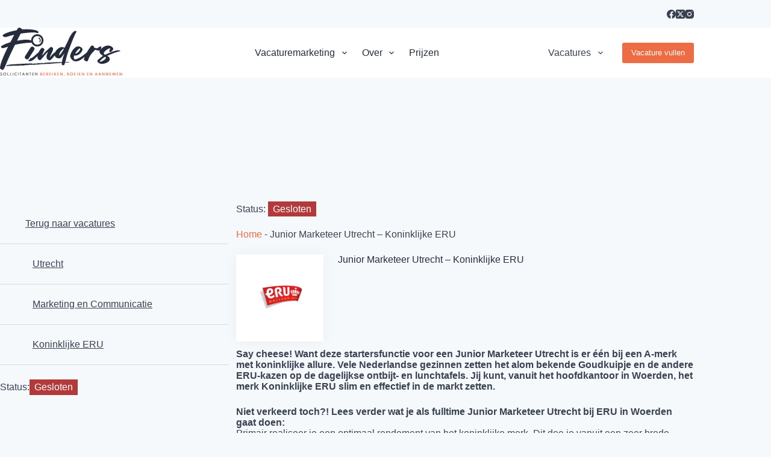

--- FILE ---
content_type: text/html; charset=utf-8
request_url: https://www.google.com/recaptcha/api2/anchor?ar=1&k=6Le9fmopAAAAACSebH2XRkbOzddFPY6UcsPCjpM9&co=aHR0cHM6Ly93d3cuZmluZGVycy5ubDo0NDM.&hl=en&v=PoyoqOPhxBO7pBk68S4YbpHZ&size=invisible&anchor-ms=20000&execute-ms=30000&cb=13ojroziebpg
body_size: 48699
content:
<!DOCTYPE HTML><html dir="ltr" lang="en"><head><meta http-equiv="Content-Type" content="text/html; charset=UTF-8">
<meta http-equiv="X-UA-Compatible" content="IE=edge">
<title>reCAPTCHA</title>
<style type="text/css">
/* cyrillic-ext */
@font-face {
  font-family: 'Roboto';
  font-style: normal;
  font-weight: 400;
  font-stretch: 100%;
  src: url(//fonts.gstatic.com/s/roboto/v48/KFO7CnqEu92Fr1ME7kSn66aGLdTylUAMa3GUBHMdazTgWw.woff2) format('woff2');
  unicode-range: U+0460-052F, U+1C80-1C8A, U+20B4, U+2DE0-2DFF, U+A640-A69F, U+FE2E-FE2F;
}
/* cyrillic */
@font-face {
  font-family: 'Roboto';
  font-style: normal;
  font-weight: 400;
  font-stretch: 100%;
  src: url(//fonts.gstatic.com/s/roboto/v48/KFO7CnqEu92Fr1ME7kSn66aGLdTylUAMa3iUBHMdazTgWw.woff2) format('woff2');
  unicode-range: U+0301, U+0400-045F, U+0490-0491, U+04B0-04B1, U+2116;
}
/* greek-ext */
@font-face {
  font-family: 'Roboto';
  font-style: normal;
  font-weight: 400;
  font-stretch: 100%;
  src: url(//fonts.gstatic.com/s/roboto/v48/KFO7CnqEu92Fr1ME7kSn66aGLdTylUAMa3CUBHMdazTgWw.woff2) format('woff2');
  unicode-range: U+1F00-1FFF;
}
/* greek */
@font-face {
  font-family: 'Roboto';
  font-style: normal;
  font-weight: 400;
  font-stretch: 100%;
  src: url(//fonts.gstatic.com/s/roboto/v48/KFO7CnqEu92Fr1ME7kSn66aGLdTylUAMa3-UBHMdazTgWw.woff2) format('woff2');
  unicode-range: U+0370-0377, U+037A-037F, U+0384-038A, U+038C, U+038E-03A1, U+03A3-03FF;
}
/* math */
@font-face {
  font-family: 'Roboto';
  font-style: normal;
  font-weight: 400;
  font-stretch: 100%;
  src: url(//fonts.gstatic.com/s/roboto/v48/KFO7CnqEu92Fr1ME7kSn66aGLdTylUAMawCUBHMdazTgWw.woff2) format('woff2');
  unicode-range: U+0302-0303, U+0305, U+0307-0308, U+0310, U+0312, U+0315, U+031A, U+0326-0327, U+032C, U+032F-0330, U+0332-0333, U+0338, U+033A, U+0346, U+034D, U+0391-03A1, U+03A3-03A9, U+03B1-03C9, U+03D1, U+03D5-03D6, U+03F0-03F1, U+03F4-03F5, U+2016-2017, U+2034-2038, U+203C, U+2040, U+2043, U+2047, U+2050, U+2057, U+205F, U+2070-2071, U+2074-208E, U+2090-209C, U+20D0-20DC, U+20E1, U+20E5-20EF, U+2100-2112, U+2114-2115, U+2117-2121, U+2123-214F, U+2190, U+2192, U+2194-21AE, U+21B0-21E5, U+21F1-21F2, U+21F4-2211, U+2213-2214, U+2216-22FF, U+2308-230B, U+2310, U+2319, U+231C-2321, U+2336-237A, U+237C, U+2395, U+239B-23B7, U+23D0, U+23DC-23E1, U+2474-2475, U+25AF, U+25B3, U+25B7, U+25BD, U+25C1, U+25CA, U+25CC, U+25FB, U+266D-266F, U+27C0-27FF, U+2900-2AFF, U+2B0E-2B11, U+2B30-2B4C, U+2BFE, U+3030, U+FF5B, U+FF5D, U+1D400-1D7FF, U+1EE00-1EEFF;
}
/* symbols */
@font-face {
  font-family: 'Roboto';
  font-style: normal;
  font-weight: 400;
  font-stretch: 100%;
  src: url(//fonts.gstatic.com/s/roboto/v48/KFO7CnqEu92Fr1ME7kSn66aGLdTylUAMaxKUBHMdazTgWw.woff2) format('woff2');
  unicode-range: U+0001-000C, U+000E-001F, U+007F-009F, U+20DD-20E0, U+20E2-20E4, U+2150-218F, U+2190, U+2192, U+2194-2199, U+21AF, U+21E6-21F0, U+21F3, U+2218-2219, U+2299, U+22C4-22C6, U+2300-243F, U+2440-244A, U+2460-24FF, U+25A0-27BF, U+2800-28FF, U+2921-2922, U+2981, U+29BF, U+29EB, U+2B00-2BFF, U+4DC0-4DFF, U+FFF9-FFFB, U+10140-1018E, U+10190-1019C, U+101A0, U+101D0-101FD, U+102E0-102FB, U+10E60-10E7E, U+1D2C0-1D2D3, U+1D2E0-1D37F, U+1F000-1F0FF, U+1F100-1F1AD, U+1F1E6-1F1FF, U+1F30D-1F30F, U+1F315, U+1F31C, U+1F31E, U+1F320-1F32C, U+1F336, U+1F378, U+1F37D, U+1F382, U+1F393-1F39F, U+1F3A7-1F3A8, U+1F3AC-1F3AF, U+1F3C2, U+1F3C4-1F3C6, U+1F3CA-1F3CE, U+1F3D4-1F3E0, U+1F3ED, U+1F3F1-1F3F3, U+1F3F5-1F3F7, U+1F408, U+1F415, U+1F41F, U+1F426, U+1F43F, U+1F441-1F442, U+1F444, U+1F446-1F449, U+1F44C-1F44E, U+1F453, U+1F46A, U+1F47D, U+1F4A3, U+1F4B0, U+1F4B3, U+1F4B9, U+1F4BB, U+1F4BF, U+1F4C8-1F4CB, U+1F4D6, U+1F4DA, U+1F4DF, U+1F4E3-1F4E6, U+1F4EA-1F4ED, U+1F4F7, U+1F4F9-1F4FB, U+1F4FD-1F4FE, U+1F503, U+1F507-1F50B, U+1F50D, U+1F512-1F513, U+1F53E-1F54A, U+1F54F-1F5FA, U+1F610, U+1F650-1F67F, U+1F687, U+1F68D, U+1F691, U+1F694, U+1F698, U+1F6AD, U+1F6B2, U+1F6B9-1F6BA, U+1F6BC, U+1F6C6-1F6CF, U+1F6D3-1F6D7, U+1F6E0-1F6EA, U+1F6F0-1F6F3, U+1F6F7-1F6FC, U+1F700-1F7FF, U+1F800-1F80B, U+1F810-1F847, U+1F850-1F859, U+1F860-1F887, U+1F890-1F8AD, U+1F8B0-1F8BB, U+1F8C0-1F8C1, U+1F900-1F90B, U+1F93B, U+1F946, U+1F984, U+1F996, U+1F9E9, U+1FA00-1FA6F, U+1FA70-1FA7C, U+1FA80-1FA89, U+1FA8F-1FAC6, U+1FACE-1FADC, U+1FADF-1FAE9, U+1FAF0-1FAF8, U+1FB00-1FBFF;
}
/* vietnamese */
@font-face {
  font-family: 'Roboto';
  font-style: normal;
  font-weight: 400;
  font-stretch: 100%;
  src: url(//fonts.gstatic.com/s/roboto/v48/KFO7CnqEu92Fr1ME7kSn66aGLdTylUAMa3OUBHMdazTgWw.woff2) format('woff2');
  unicode-range: U+0102-0103, U+0110-0111, U+0128-0129, U+0168-0169, U+01A0-01A1, U+01AF-01B0, U+0300-0301, U+0303-0304, U+0308-0309, U+0323, U+0329, U+1EA0-1EF9, U+20AB;
}
/* latin-ext */
@font-face {
  font-family: 'Roboto';
  font-style: normal;
  font-weight: 400;
  font-stretch: 100%;
  src: url(//fonts.gstatic.com/s/roboto/v48/KFO7CnqEu92Fr1ME7kSn66aGLdTylUAMa3KUBHMdazTgWw.woff2) format('woff2');
  unicode-range: U+0100-02BA, U+02BD-02C5, U+02C7-02CC, U+02CE-02D7, U+02DD-02FF, U+0304, U+0308, U+0329, U+1D00-1DBF, U+1E00-1E9F, U+1EF2-1EFF, U+2020, U+20A0-20AB, U+20AD-20C0, U+2113, U+2C60-2C7F, U+A720-A7FF;
}
/* latin */
@font-face {
  font-family: 'Roboto';
  font-style: normal;
  font-weight: 400;
  font-stretch: 100%;
  src: url(//fonts.gstatic.com/s/roboto/v48/KFO7CnqEu92Fr1ME7kSn66aGLdTylUAMa3yUBHMdazQ.woff2) format('woff2');
  unicode-range: U+0000-00FF, U+0131, U+0152-0153, U+02BB-02BC, U+02C6, U+02DA, U+02DC, U+0304, U+0308, U+0329, U+2000-206F, U+20AC, U+2122, U+2191, U+2193, U+2212, U+2215, U+FEFF, U+FFFD;
}
/* cyrillic-ext */
@font-face {
  font-family: 'Roboto';
  font-style: normal;
  font-weight: 500;
  font-stretch: 100%;
  src: url(//fonts.gstatic.com/s/roboto/v48/KFO7CnqEu92Fr1ME7kSn66aGLdTylUAMa3GUBHMdazTgWw.woff2) format('woff2');
  unicode-range: U+0460-052F, U+1C80-1C8A, U+20B4, U+2DE0-2DFF, U+A640-A69F, U+FE2E-FE2F;
}
/* cyrillic */
@font-face {
  font-family: 'Roboto';
  font-style: normal;
  font-weight: 500;
  font-stretch: 100%;
  src: url(//fonts.gstatic.com/s/roboto/v48/KFO7CnqEu92Fr1ME7kSn66aGLdTylUAMa3iUBHMdazTgWw.woff2) format('woff2');
  unicode-range: U+0301, U+0400-045F, U+0490-0491, U+04B0-04B1, U+2116;
}
/* greek-ext */
@font-face {
  font-family: 'Roboto';
  font-style: normal;
  font-weight: 500;
  font-stretch: 100%;
  src: url(//fonts.gstatic.com/s/roboto/v48/KFO7CnqEu92Fr1ME7kSn66aGLdTylUAMa3CUBHMdazTgWw.woff2) format('woff2');
  unicode-range: U+1F00-1FFF;
}
/* greek */
@font-face {
  font-family: 'Roboto';
  font-style: normal;
  font-weight: 500;
  font-stretch: 100%;
  src: url(//fonts.gstatic.com/s/roboto/v48/KFO7CnqEu92Fr1ME7kSn66aGLdTylUAMa3-UBHMdazTgWw.woff2) format('woff2');
  unicode-range: U+0370-0377, U+037A-037F, U+0384-038A, U+038C, U+038E-03A1, U+03A3-03FF;
}
/* math */
@font-face {
  font-family: 'Roboto';
  font-style: normal;
  font-weight: 500;
  font-stretch: 100%;
  src: url(//fonts.gstatic.com/s/roboto/v48/KFO7CnqEu92Fr1ME7kSn66aGLdTylUAMawCUBHMdazTgWw.woff2) format('woff2');
  unicode-range: U+0302-0303, U+0305, U+0307-0308, U+0310, U+0312, U+0315, U+031A, U+0326-0327, U+032C, U+032F-0330, U+0332-0333, U+0338, U+033A, U+0346, U+034D, U+0391-03A1, U+03A3-03A9, U+03B1-03C9, U+03D1, U+03D5-03D6, U+03F0-03F1, U+03F4-03F5, U+2016-2017, U+2034-2038, U+203C, U+2040, U+2043, U+2047, U+2050, U+2057, U+205F, U+2070-2071, U+2074-208E, U+2090-209C, U+20D0-20DC, U+20E1, U+20E5-20EF, U+2100-2112, U+2114-2115, U+2117-2121, U+2123-214F, U+2190, U+2192, U+2194-21AE, U+21B0-21E5, U+21F1-21F2, U+21F4-2211, U+2213-2214, U+2216-22FF, U+2308-230B, U+2310, U+2319, U+231C-2321, U+2336-237A, U+237C, U+2395, U+239B-23B7, U+23D0, U+23DC-23E1, U+2474-2475, U+25AF, U+25B3, U+25B7, U+25BD, U+25C1, U+25CA, U+25CC, U+25FB, U+266D-266F, U+27C0-27FF, U+2900-2AFF, U+2B0E-2B11, U+2B30-2B4C, U+2BFE, U+3030, U+FF5B, U+FF5D, U+1D400-1D7FF, U+1EE00-1EEFF;
}
/* symbols */
@font-face {
  font-family: 'Roboto';
  font-style: normal;
  font-weight: 500;
  font-stretch: 100%;
  src: url(//fonts.gstatic.com/s/roboto/v48/KFO7CnqEu92Fr1ME7kSn66aGLdTylUAMaxKUBHMdazTgWw.woff2) format('woff2');
  unicode-range: U+0001-000C, U+000E-001F, U+007F-009F, U+20DD-20E0, U+20E2-20E4, U+2150-218F, U+2190, U+2192, U+2194-2199, U+21AF, U+21E6-21F0, U+21F3, U+2218-2219, U+2299, U+22C4-22C6, U+2300-243F, U+2440-244A, U+2460-24FF, U+25A0-27BF, U+2800-28FF, U+2921-2922, U+2981, U+29BF, U+29EB, U+2B00-2BFF, U+4DC0-4DFF, U+FFF9-FFFB, U+10140-1018E, U+10190-1019C, U+101A0, U+101D0-101FD, U+102E0-102FB, U+10E60-10E7E, U+1D2C0-1D2D3, U+1D2E0-1D37F, U+1F000-1F0FF, U+1F100-1F1AD, U+1F1E6-1F1FF, U+1F30D-1F30F, U+1F315, U+1F31C, U+1F31E, U+1F320-1F32C, U+1F336, U+1F378, U+1F37D, U+1F382, U+1F393-1F39F, U+1F3A7-1F3A8, U+1F3AC-1F3AF, U+1F3C2, U+1F3C4-1F3C6, U+1F3CA-1F3CE, U+1F3D4-1F3E0, U+1F3ED, U+1F3F1-1F3F3, U+1F3F5-1F3F7, U+1F408, U+1F415, U+1F41F, U+1F426, U+1F43F, U+1F441-1F442, U+1F444, U+1F446-1F449, U+1F44C-1F44E, U+1F453, U+1F46A, U+1F47D, U+1F4A3, U+1F4B0, U+1F4B3, U+1F4B9, U+1F4BB, U+1F4BF, U+1F4C8-1F4CB, U+1F4D6, U+1F4DA, U+1F4DF, U+1F4E3-1F4E6, U+1F4EA-1F4ED, U+1F4F7, U+1F4F9-1F4FB, U+1F4FD-1F4FE, U+1F503, U+1F507-1F50B, U+1F50D, U+1F512-1F513, U+1F53E-1F54A, U+1F54F-1F5FA, U+1F610, U+1F650-1F67F, U+1F687, U+1F68D, U+1F691, U+1F694, U+1F698, U+1F6AD, U+1F6B2, U+1F6B9-1F6BA, U+1F6BC, U+1F6C6-1F6CF, U+1F6D3-1F6D7, U+1F6E0-1F6EA, U+1F6F0-1F6F3, U+1F6F7-1F6FC, U+1F700-1F7FF, U+1F800-1F80B, U+1F810-1F847, U+1F850-1F859, U+1F860-1F887, U+1F890-1F8AD, U+1F8B0-1F8BB, U+1F8C0-1F8C1, U+1F900-1F90B, U+1F93B, U+1F946, U+1F984, U+1F996, U+1F9E9, U+1FA00-1FA6F, U+1FA70-1FA7C, U+1FA80-1FA89, U+1FA8F-1FAC6, U+1FACE-1FADC, U+1FADF-1FAE9, U+1FAF0-1FAF8, U+1FB00-1FBFF;
}
/* vietnamese */
@font-face {
  font-family: 'Roboto';
  font-style: normal;
  font-weight: 500;
  font-stretch: 100%;
  src: url(//fonts.gstatic.com/s/roboto/v48/KFO7CnqEu92Fr1ME7kSn66aGLdTylUAMa3OUBHMdazTgWw.woff2) format('woff2');
  unicode-range: U+0102-0103, U+0110-0111, U+0128-0129, U+0168-0169, U+01A0-01A1, U+01AF-01B0, U+0300-0301, U+0303-0304, U+0308-0309, U+0323, U+0329, U+1EA0-1EF9, U+20AB;
}
/* latin-ext */
@font-face {
  font-family: 'Roboto';
  font-style: normal;
  font-weight: 500;
  font-stretch: 100%;
  src: url(//fonts.gstatic.com/s/roboto/v48/KFO7CnqEu92Fr1ME7kSn66aGLdTylUAMa3KUBHMdazTgWw.woff2) format('woff2');
  unicode-range: U+0100-02BA, U+02BD-02C5, U+02C7-02CC, U+02CE-02D7, U+02DD-02FF, U+0304, U+0308, U+0329, U+1D00-1DBF, U+1E00-1E9F, U+1EF2-1EFF, U+2020, U+20A0-20AB, U+20AD-20C0, U+2113, U+2C60-2C7F, U+A720-A7FF;
}
/* latin */
@font-face {
  font-family: 'Roboto';
  font-style: normal;
  font-weight: 500;
  font-stretch: 100%;
  src: url(//fonts.gstatic.com/s/roboto/v48/KFO7CnqEu92Fr1ME7kSn66aGLdTylUAMa3yUBHMdazQ.woff2) format('woff2');
  unicode-range: U+0000-00FF, U+0131, U+0152-0153, U+02BB-02BC, U+02C6, U+02DA, U+02DC, U+0304, U+0308, U+0329, U+2000-206F, U+20AC, U+2122, U+2191, U+2193, U+2212, U+2215, U+FEFF, U+FFFD;
}
/* cyrillic-ext */
@font-face {
  font-family: 'Roboto';
  font-style: normal;
  font-weight: 900;
  font-stretch: 100%;
  src: url(//fonts.gstatic.com/s/roboto/v48/KFO7CnqEu92Fr1ME7kSn66aGLdTylUAMa3GUBHMdazTgWw.woff2) format('woff2');
  unicode-range: U+0460-052F, U+1C80-1C8A, U+20B4, U+2DE0-2DFF, U+A640-A69F, U+FE2E-FE2F;
}
/* cyrillic */
@font-face {
  font-family: 'Roboto';
  font-style: normal;
  font-weight: 900;
  font-stretch: 100%;
  src: url(//fonts.gstatic.com/s/roboto/v48/KFO7CnqEu92Fr1ME7kSn66aGLdTylUAMa3iUBHMdazTgWw.woff2) format('woff2');
  unicode-range: U+0301, U+0400-045F, U+0490-0491, U+04B0-04B1, U+2116;
}
/* greek-ext */
@font-face {
  font-family: 'Roboto';
  font-style: normal;
  font-weight: 900;
  font-stretch: 100%;
  src: url(//fonts.gstatic.com/s/roboto/v48/KFO7CnqEu92Fr1ME7kSn66aGLdTylUAMa3CUBHMdazTgWw.woff2) format('woff2');
  unicode-range: U+1F00-1FFF;
}
/* greek */
@font-face {
  font-family: 'Roboto';
  font-style: normal;
  font-weight: 900;
  font-stretch: 100%;
  src: url(//fonts.gstatic.com/s/roboto/v48/KFO7CnqEu92Fr1ME7kSn66aGLdTylUAMa3-UBHMdazTgWw.woff2) format('woff2');
  unicode-range: U+0370-0377, U+037A-037F, U+0384-038A, U+038C, U+038E-03A1, U+03A3-03FF;
}
/* math */
@font-face {
  font-family: 'Roboto';
  font-style: normal;
  font-weight: 900;
  font-stretch: 100%;
  src: url(//fonts.gstatic.com/s/roboto/v48/KFO7CnqEu92Fr1ME7kSn66aGLdTylUAMawCUBHMdazTgWw.woff2) format('woff2');
  unicode-range: U+0302-0303, U+0305, U+0307-0308, U+0310, U+0312, U+0315, U+031A, U+0326-0327, U+032C, U+032F-0330, U+0332-0333, U+0338, U+033A, U+0346, U+034D, U+0391-03A1, U+03A3-03A9, U+03B1-03C9, U+03D1, U+03D5-03D6, U+03F0-03F1, U+03F4-03F5, U+2016-2017, U+2034-2038, U+203C, U+2040, U+2043, U+2047, U+2050, U+2057, U+205F, U+2070-2071, U+2074-208E, U+2090-209C, U+20D0-20DC, U+20E1, U+20E5-20EF, U+2100-2112, U+2114-2115, U+2117-2121, U+2123-214F, U+2190, U+2192, U+2194-21AE, U+21B0-21E5, U+21F1-21F2, U+21F4-2211, U+2213-2214, U+2216-22FF, U+2308-230B, U+2310, U+2319, U+231C-2321, U+2336-237A, U+237C, U+2395, U+239B-23B7, U+23D0, U+23DC-23E1, U+2474-2475, U+25AF, U+25B3, U+25B7, U+25BD, U+25C1, U+25CA, U+25CC, U+25FB, U+266D-266F, U+27C0-27FF, U+2900-2AFF, U+2B0E-2B11, U+2B30-2B4C, U+2BFE, U+3030, U+FF5B, U+FF5D, U+1D400-1D7FF, U+1EE00-1EEFF;
}
/* symbols */
@font-face {
  font-family: 'Roboto';
  font-style: normal;
  font-weight: 900;
  font-stretch: 100%;
  src: url(//fonts.gstatic.com/s/roboto/v48/KFO7CnqEu92Fr1ME7kSn66aGLdTylUAMaxKUBHMdazTgWw.woff2) format('woff2');
  unicode-range: U+0001-000C, U+000E-001F, U+007F-009F, U+20DD-20E0, U+20E2-20E4, U+2150-218F, U+2190, U+2192, U+2194-2199, U+21AF, U+21E6-21F0, U+21F3, U+2218-2219, U+2299, U+22C4-22C6, U+2300-243F, U+2440-244A, U+2460-24FF, U+25A0-27BF, U+2800-28FF, U+2921-2922, U+2981, U+29BF, U+29EB, U+2B00-2BFF, U+4DC0-4DFF, U+FFF9-FFFB, U+10140-1018E, U+10190-1019C, U+101A0, U+101D0-101FD, U+102E0-102FB, U+10E60-10E7E, U+1D2C0-1D2D3, U+1D2E0-1D37F, U+1F000-1F0FF, U+1F100-1F1AD, U+1F1E6-1F1FF, U+1F30D-1F30F, U+1F315, U+1F31C, U+1F31E, U+1F320-1F32C, U+1F336, U+1F378, U+1F37D, U+1F382, U+1F393-1F39F, U+1F3A7-1F3A8, U+1F3AC-1F3AF, U+1F3C2, U+1F3C4-1F3C6, U+1F3CA-1F3CE, U+1F3D4-1F3E0, U+1F3ED, U+1F3F1-1F3F3, U+1F3F5-1F3F7, U+1F408, U+1F415, U+1F41F, U+1F426, U+1F43F, U+1F441-1F442, U+1F444, U+1F446-1F449, U+1F44C-1F44E, U+1F453, U+1F46A, U+1F47D, U+1F4A3, U+1F4B0, U+1F4B3, U+1F4B9, U+1F4BB, U+1F4BF, U+1F4C8-1F4CB, U+1F4D6, U+1F4DA, U+1F4DF, U+1F4E3-1F4E6, U+1F4EA-1F4ED, U+1F4F7, U+1F4F9-1F4FB, U+1F4FD-1F4FE, U+1F503, U+1F507-1F50B, U+1F50D, U+1F512-1F513, U+1F53E-1F54A, U+1F54F-1F5FA, U+1F610, U+1F650-1F67F, U+1F687, U+1F68D, U+1F691, U+1F694, U+1F698, U+1F6AD, U+1F6B2, U+1F6B9-1F6BA, U+1F6BC, U+1F6C6-1F6CF, U+1F6D3-1F6D7, U+1F6E0-1F6EA, U+1F6F0-1F6F3, U+1F6F7-1F6FC, U+1F700-1F7FF, U+1F800-1F80B, U+1F810-1F847, U+1F850-1F859, U+1F860-1F887, U+1F890-1F8AD, U+1F8B0-1F8BB, U+1F8C0-1F8C1, U+1F900-1F90B, U+1F93B, U+1F946, U+1F984, U+1F996, U+1F9E9, U+1FA00-1FA6F, U+1FA70-1FA7C, U+1FA80-1FA89, U+1FA8F-1FAC6, U+1FACE-1FADC, U+1FADF-1FAE9, U+1FAF0-1FAF8, U+1FB00-1FBFF;
}
/* vietnamese */
@font-face {
  font-family: 'Roboto';
  font-style: normal;
  font-weight: 900;
  font-stretch: 100%;
  src: url(//fonts.gstatic.com/s/roboto/v48/KFO7CnqEu92Fr1ME7kSn66aGLdTylUAMa3OUBHMdazTgWw.woff2) format('woff2');
  unicode-range: U+0102-0103, U+0110-0111, U+0128-0129, U+0168-0169, U+01A0-01A1, U+01AF-01B0, U+0300-0301, U+0303-0304, U+0308-0309, U+0323, U+0329, U+1EA0-1EF9, U+20AB;
}
/* latin-ext */
@font-face {
  font-family: 'Roboto';
  font-style: normal;
  font-weight: 900;
  font-stretch: 100%;
  src: url(//fonts.gstatic.com/s/roboto/v48/KFO7CnqEu92Fr1ME7kSn66aGLdTylUAMa3KUBHMdazTgWw.woff2) format('woff2');
  unicode-range: U+0100-02BA, U+02BD-02C5, U+02C7-02CC, U+02CE-02D7, U+02DD-02FF, U+0304, U+0308, U+0329, U+1D00-1DBF, U+1E00-1E9F, U+1EF2-1EFF, U+2020, U+20A0-20AB, U+20AD-20C0, U+2113, U+2C60-2C7F, U+A720-A7FF;
}
/* latin */
@font-face {
  font-family: 'Roboto';
  font-style: normal;
  font-weight: 900;
  font-stretch: 100%;
  src: url(//fonts.gstatic.com/s/roboto/v48/KFO7CnqEu92Fr1ME7kSn66aGLdTylUAMa3yUBHMdazQ.woff2) format('woff2');
  unicode-range: U+0000-00FF, U+0131, U+0152-0153, U+02BB-02BC, U+02C6, U+02DA, U+02DC, U+0304, U+0308, U+0329, U+2000-206F, U+20AC, U+2122, U+2191, U+2193, U+2212, U+2215, U+FEFF, U+FFFD;
}

</style>
<link rel="stylesheet" type="text/css" href="https://www.gstatic.com/recaptcha/releases/PoyoqOPhxBO7pBk68S4YbpHZ/styles__ltr.css">
<script nonce="Xcyn_T2YHib9PR6FB-yn9g" type="text/javascript">window['__recaptcha_api'] = 'https://www.google.com/recaptcha/api2/';</script>
<script type="text/javascript" src="https://www.gstatic.com/recaptcha/releases/PoyoqOPhxBO7pBk68S4YbpHZ/recaptcha__en.js" nonce="Xcyn_T2YHib9PR6FB-yn9g">
      
    </script></head>
<body><div id="rc-anchor-alert" class="rc-anchor-alert"></div>
<input type="hidden" id="recaptcha-token" value="[base64]">
<script type="text/javascript" nonce="Xcyn_T2YHib9PR6FB-yn9g">
      recaptcha.anchor.Main.init("[\x22ainput\x22,[\x22bgdata\x22,\x22\x22,\[base64]/[base64]/MjU1Ong/[base64]/[base64]/[base64]/[base64]/[base64]/[base64]/[base64]/[base64]/[base64]/[base64]/[base64]/[base64]/[base64]/[base64]/[base64]\\u003d\x22,\[base64]\x22,\x22w6Ziw44Cw6rDsTbCiDINwokpaTDDrcK+Nh7DoMKlFyfCr8OEXcKeSRzDuMKUw6HCjWw5M8O0w7XCsR85w5VxwrjDgCgBw5o8cRlofcOewoNDw5ADw7crA2Z7w78+wr1CVGgLB8O0w6TDulpew4lkfQgcSF/DvMKjw5BUe8OTD8OlMcORBcKWwrHChwQ9w4nCkcKdHsKDw6FCCsOjXz9CEENAwqR0wrJnEMO7J3rDpRwFF8OPwq/DmcKxw4g/Dz/Ds8OvQ39dN8KowrDCmsK3w4rDuMOGwpXDscOSw4HChV5KRcKpwpkKazwFw6/Djh7DrcOmw4fDosOrd8OwwrzCvMK2wrvCjQ5ewpM3f8O3woNmwqJOw5jDrMOxG0vCkVrClxBIwpQqK8ORwpvDmsKuY8Orw6zCusKAw75/ADXDgMKCwq/CqMOda0vDuFNKwpjDviMZw7/Cln/ChWNHcFB9QMOeGHN6VHLDo37Cv8OCwoTClcOWOGXCi0HChikiXxnCtsOMw7l/w5FBwr5Ewq5qYBTCoGbDnsOmY8ONKcKUUSApwqLCmmkHw4/CumrCrsO5T8O4bTbCjsOBwr7DsMKcw4oBw4XCtsOSwrHCvkh/wrhMHWrDg8K3w6DCr8KQSAkYNxk2wqkpa8KNwpNMEcODwqrDocOHwobDmMKjw71zw67DtsObw45xwrtlwp7CkwAxfcK/bXV6wrjDrsODwqBHw4p7w6rDvTABecK9GMOlCVwuAltqKkgvQwXClBnDowTChcKKwqchwpTDrMOhUFEnbSt/[base64]/[base64]/DksO2wq/[base64]/D8K4OcOucxHDgEFRQjrDgmPChQTDmgkOw6EwMcOmw6d2JMOiT8KwL8OQwrR6Fm3DpsKJw68MJMOnwqlqwqjCkSVZw7LDpRloW1x+FEbCjcKXw4NFwovDkMKCw5RPw4/DsXIBw5kUQsKCb8OvNMKRwrLCj8KaKDTCk2NMwodswoYWw4dDwpp3A8Kcw5HCjARxG8O9Nz/DgMKKCyDDrmdYJEjDtCzCgkDDkcKfwp5qwodYLwHDqzUMwq/[base64]/CnQHChFl1KkgpNGTDgsKLw4ZbF8OmwoV7wq0vwqxZd8Kfw4HCuMO0cwxffsOrwroAwo/CvQx5bcObaj/DgsObEMKsIsO6wosew6Z0cMOjYMKRM8ODw6nDmMKPw6LCpMOSCxzCoMOMwrcNw6rDgXNdwpNPwpnDiDc7wrnCpk9SwoTDnsKzOSY1MMKXw4RWM2vDq1/[base64]/JkUvwrPClWthAMOJwr/[base64]/[base64]/[base64]/CuDEUw5/Di8OVUhHCggoTMCfDlnzDiMOCwqUxdWXDkCrDucKewpILwoXCiSLDrCMEwrfChSHCgcKQImMoFEnClSPCncOawqjCtcKvR23CrDPDqsOnTcOGw6XCqh10w6M4FMKrPiVccsK5w5YGw6vDpXFGTsKpIRISw6fDg8K9w4HDl8K5wprCv8KAw4wyVsKewqZswq/ClcKJA0oAw5/[base64]/DhMKyw7PDglfDuQtcw6tWCcK9wp7CtsKjScKSw63DmcO0Agwew7zCq8OgGsKpfcOVwrECTMODPMKbwopwScKnB21bwrPDl8OdMDkvFMO2wpHCpx16DG/Cj8OzPcKRH1MTBnDDg8KMWg1cPR4UVcKDA3/[base64]/DgxUWWcK7Qy/CmMODEmt6DmfDqMOpwqTCigw8aMO4w6bCiyZLB3nDiBPDl18nwpVPDsKAw5TCo8K3Iz0Ww6DChgrCo0xywrIbw7zCtzsIRkhBwqTCgsKyd8KnMjnDkEzDqsKuw4HDrkZ/FMKmVUrCkTfCs8KtwrZTSTHCvcKBYhoGGjfDmMOawqBmw43Dj8OGw6DCmMOZwpjCiQfCsGw1JVlFw6vClMO7BxnCnMOpwpZjwprCmcOgwqjClsOEw47CkcORwrrCu8K3HsO4fcKVwrHDnEkhw5bDhTA4Z8KOLSEmO8OCw61qwq5xw4/DvsOpM2F5wrVwScOWwq5Fw6nCr27Ci2PCq3kewozCokhrw6l1MQ3CmU/[base64]/SMOmHTzCssKvwqjDlMOrV1TCkiMDYsKHw4nCmkfCuXzDmQvCvMKoaMOQw5VUe8OVcjVHNsOrw7LCqsObwr5eCGbDnsO8wq7CmGTDt0DDhl0SYsObSMOYwonCs8OPwp/DrybDqcKTXsKGM0XDvcKpwrpXW2TDmR7DpsONawVww6BMw6dMw4V4w4jCp8KwUMOKw6jDmsOdVwhzwoMcw7pfQ8OWHG1LwqxMwqHCmcOUfCByKcOMwr/Ch8OkwrLCnDIpB8OILcKgQh0dbnrCmnQkw7LDp8OTw6PCmcOYw67Cg8KvwqcXwpbDoggOwqYhRgBtGsKRw4PDi3/Cnl3CrnJ5wqrCl8KMFk7Ci3lueWrDq2rCk3ddwqVQw6zCnsKNwofDuw7DkcOEw4LDqcOowp0dasOeJcOGSmJvOWUYacKVw4tywrB9woEqw4w+w6xrw5wXw6nDjcO+CnJOwo9JPjXCp8KURMKuw4nCtsOhNMOpKH/[base64]/DnBJJI8OFw6rDtMKtw7NPQFrDtnACw7bDhB3CkXFTwoDDpMOZC37DkxDCpcOkFTDDiyrCosKyKMOZGcOtw5XDrsKtw4gvwrPDtsOCeirCnBbCuEzCm2N4w7vDsW4XH1lUH8ODVMOqw5DDuMOcQcOLwoFEd8OswoHCh8OVw4/DtsKBworCixrCgxDDqE5hPw3DpjXCn1HCvcOKK8KjbXB8LX3Cn8OHbGzDpcOjw6PDvMONAzAXwpLDiErDj8KRw68jw7QCF8K3FMKcbsKTARDCgUXDuMO0Z0glw7MqwqNkw4vCuWUDRxRsEcOOwrJaWgrDnsKFdMKTRMKKw4BnwrDDgQvCjhrDlg/Ch8OWKMKsIylWJjUZYsKTDcKjFMO5YXoHw5DCqWzDh8KIX8KKw4nCvMOjwrI9d8KNwobCsQzCtsKKwoXCnz1zwrNww6rCo8Kjw5LCknzCkT0nwrHCv8Kmw7Yfw5/Dnz4Tw7rCtylafMONI8Oxw5VMwq9pw4zCnMOaBSF+w4NQw7/CgWfDmlnDgUjDniYMw4tlSsK2WmHDj14yJmQwRcOXwpTCmC82wpzDisOhwo/DrwRbZl0aw7LCsV3Dn0h8NFtZHcKpw5k6KcOxw4LDsl5UKcOAwqrCpcO8bMORIsOowrlALcOCKwooasKow7/CocKpwo58w5c7WnDCsRjDocOTw6PCqcKucDokdzkxSA/CnmvDk2rCjzoFwqrDlWzCsBPDg8Kow7cgw4EwPmBaOMOxw7LDjzZTwqbCihVtwrzCkGYBw6Eow55cw7QOwp/CicOtOcKgwr1rZlZDw6nDhVrCi8KxTnldwpLCkiwVJcKwHyECOhViEsOPw7jDiMKKZ8KcwrnDvULDjijDu3Udw7fCgX/DoQnCo8OBdlYOwoPDnjHDlwzCtcKcTxURWsK7w69LAw/DnMKiw7TCu8KXNcOFw4UsJCEjSSHCgA/DgcO8DcKaLHvDtkAKdMKHwrw0w7F1wqjDo8OMw4jCvsOEM8OsYBLDisOXwpfCpntRwrUvQ8KUw7lMWMOoMVHDv0fCvSoiUMKQX0fDicKywp7CijPDswTCpMK8SnRLwrrCgj3CiXzDuiR7d8KKG8OHAWbCpMKAwoLDhMO5ZwDDjzYEFcOpSMKWwoZywq/Cm8O2GsKVw5LCvxXDoCnCimcuasKAXnAuw4XCvF9OX8Onw6XDlkLCt38aw7Zow747TW7DtUbDgWPCvTrDq0/Ckg/CosOew5EVw4Zyw7DCtE98w79hwoPCvFLCtcK9w7fChcONQsOQw756Njotwr/Ct8OLwoQVw6vCncKXEQbDiyLDg0LCjsOQU8Ojw6U2w69Swo9bw7spw71Jw6bDp8KkX8OQwrPDpMOnT8KacMK1FMOCCsO9w6vCmnMUw7k7wpwiwqTCkVHDiXjCsBPDqGfDngDCrhIoX1lewqTCnkzCg8KDPxgkAjvCsMKeeivDjwHDug/DpsK3w7TCpcOMNSHDrUw/wq0MwqVHwpZ8w78UecKBUV92Kw/ChsK0wq0kw4MCEcKUwohDw5DCsVfCs8KQKsKkw5nCrMOpG8KkwqvDocOKBcKGNcKqw5bDpcOQwq4Fw5gQw5jDhFgSwqnCrhHDhMKEwrpxw6/CiMOTXW7CkcOsHBLCg1vCr8KXGgPDk8Opw4vDnHEawpdZw7d5CMKLBQgIQgpHw7wmwr/CqzUxdcKSFMK5d8Kow7zCqsOaWQ3CoMObKsOnM8Knw6IhwqFPw6/CrcOVw6l5wrjDqMKowqgswp7CsmnCuzIAwp0vwq5iw67DgAR8R8Kzw5nDmcOsZHgQWsOJw5dqw4XDg1kiwqXDhMOEwrzChsOxwqLCmsK3R8OhwqYYw4UFwq4Dw4DCrD1Jw5TDpwrDoBLDjxRZNcOHwpNaw5YGDsOMworDncK1Vj/[base64]/wpwpwofDrsOvw4oRw5lBQ8OkdHsTFQ9QSnzCu8K3w7I0wowgwqrDqcOpLcKlYsKdA3nCj3fDq8O7TSgTMmRYw5REO1PCicKURcKww7DDhQ/ClsOYwp/DqcKLw4/Dhg7CgsO3dUrCm8ObwoTCsMKfw6jDq8ObHAnCnF7Cm8OWw7PCvcO8bcKrwo/DmWoRPB0mRMOCLEpaPcOdGsO7IF51wpDCg8Oba8KpcXwhwoDDsEAVwqUyXcK0wojCg1Itw68KNsKww6fCicOlw43CkMK/UcKGdAhEUiLDlsOLwrknwpFqE0Z2w7XCt2fDosKVwozCtcOmwqXClMOqwpwORsKKZQ/CrBTChMOYwppDBMKvPkTCjynDgcKNw7DDlMKGeCrCicKUSxLCoH4qXcOPwq3CvMK2w5oVG0pUd37Cp8KDw7szX8OEF13DhMKOQmLCg8Ocw5FoFcKHMMKKV8KOOsK3woRNwo/[base64]/N8KoVsKNwphiBcKsBMOmw7/Cn1LCo8OQw5YATMOsFjc/AsOJwrvCu8Klw7LCs1paw4ZFwpPCjUgvNBRdw7/[base64]/wqzCrcOQw6bCtDLChHoGJScYBUYlw7jDjRBpdQrCkFhUw7PCksORw45EOcO8wrHDnhcuJsKQOSrCnlXDh0ctwrXCscKMEA5sw6nDiDHCvsO8ecK/w4AOwrczw7sfTcOdBMK5w5jDlMK4FX5Vw4fCn8KrwqMXKMOiw4/CuV7Cn8Kcw6g6w7TDisKowqrCg8KOw4XDtcKlw6l4worDgcOcb30lf8KTwpHDscOGw5YjAz07woV5QULCu3PDo8OXw4nDs8K2W8K9VQLDm20ewrklw6hYw5vCjCfDisOaYC/Cu0HDoMKhw6zCvTPDpH7CgsOzwox/MDDClGwPwpxCw61Yw4hENsO9FAMQw53CusKWw7/CmXnClQrCkG3ChUbClSNlR8OkKHVuKcKlwo7DkhERw43CuSjDgcOUMMKZEQHCi8KLw4XCvQLDgTd9wo/CkShSfmtUw7xlVsK3RcOkw5LDgD3Ci2rCisOOTcKSDVl1dBNVw5LDmcKQwrHCqxxuGALDsxR8UcO+dBooeBjDjRzDgiACwpgIwoozVcKKwrVqw5cowqplesOpDGgVNj7CuxbChiUwRQ4JU1jDj8Oww5Mpw6zCjcOLw7NewrjCusKxHCR+wr7ClC/CpX5Kf8OXcMKnwqXChcKTwobCrcKgYA3Cl8KgRH/DjmJUR0kzwqEqw5pnw5rCo8Kiw7bCpsKDw5NcWBjCqxoQw5HCjcOgbANIwppTw61rwqLCj8OWw6vDqsOoWjdJwroAwqRDVy3Cq8Khw44Jwrxkwr1BNx7CqsKeICwqJmnCs8OdPMO/[base64]/[base64]/CkMOpFjXDjMOGW8Kjw7A8WcKEORDCusKkOyJ9eMKgPzRUw7o1aMKgenbDksO0wrfCi0JgWMKWfSM9wqM3wqDCocOwMcKMT8O9w51cwqPDrsKaw5TDumVGEsO1wqVkwqzDqkYJw5jDlSPCrcK4wo4lwqLDmAjDtCBuw5l3EMKJw5vCp3bDuMK1wp/[base64]/DskFvwqPCuVAdw4LCmFM8CMOHdsO6AsKwwqp5w4/DocOpa3DDqAfDsz3DjHHDtxzCh0PChQnDr8KyPMKSZcK4NMK9B3rCu1UawpXDh3F1PkM8MF3DnmPCrwTCgsKQU2BuwpFawo93w6/[base64]/aMK8w6sewqYsw4RAwrQjwpTDqMOXwoLDmAFgGsKqPcKQwp5uwoDCq8Ojw4kHZn56w4TDvhtDXF3Dn1Y+CMObw4dkwqnDmh9bwqfCvzDDucOKw4nDucOnw5HCrcKGwolKXcKuACDCs8OXQcK2e8KJwo0Gw4rDhUYhwq/Dqn9bw6nDsV5aVjXDkHfCjcKOwp/DkMOqw4diFjNcw43CgcKkQsK3w5hYwp/CmsObw7nDlcKDb8Oiw4bCvlslw78qdSEbwrUPdcOUUThww6EXwozCq3gBw4zDmsKSXQt9QFrDt3bCnMOpw4nDjMKrwrRgXkNIwoHCozzCr8OTBEB0wobDh8K9w5s1bFEKw6/CmmvCvcK+w44cH8OkasK4wpLDlyzDvMOtwo9xwr0fO8Ktw6Q0CcOKw5DCocKgw5DClkjDlsOBwp8Ow7MXwqRvXMKew5Yrwp3CvCRUOhjDoMOyw5ACYxsRwobDqBrCmcO8w5EQwq/CtgXDmhA/QEfDpArDnHJtb2XClgzDjcKZwpbCscOWw5AsTMK5X8OHw4rCjhbDimbClxjDsDLDjELCmMO7w5VYwopLw4p+cyfCjMOyw4fDtsK7w63CoX3Dn8K/w6pDJDAUwrMPw74wRCjCt8Oew6wKw6l/PA/CtcKAYcK6SGomwqBMKEzCh8KLwqTDrsOaGG7CnwbChcOfe8KBOMK8w4HCmcK1IU5Nw7vChMKSDsOZPgzDr1zClcKBw7pLBzzDgUPCisOYw5/Dt2YKQsOqwp4pw4kowrsNQQZvBx5Jw4HDtkQRN8Knw7Nwwqtjw6vCs8Kuw7PDt2spwpQawro6bEJzwqhSwoVFwqHDqBBMw57CpMO8w5hbdcOKWcOjwowMwpPDlhzDrcOPwqLDqsK4w6gQYMO5w4QjW8OywpPDs8KFwrJ4asKawo1/[base64]/w4c/wrxBwpZ3w6dUw4cxwrzDrMKlX27Dgn96bQfCrlHCkD4nXTgqwp0owqzDvMOAwqogesKMKw1cZMOOCMKcf8KMwr1Swrx5R8OhAGM+wqXDjcKawoTDlhAJQ2/DhUFyKMOXMkzCoGDDqmLCiMKUecOgw7/ChMOXQcOPQ0DCrsOiw6d6wqo0VsOiwqPDgBTCr8KDMQV7wrYzwovDgQLDnC7CljEhwoFbG0vCo8OjwpjCsMKRS8OQwrfCtjvDniNzfBzCvxYqY3V/[base64]/fMKpUcO2Zz/CksK/w6s+w5zCgcODw6PDi8OWVjzDs8KvNcOYDMOdATnDsCHDqsOvw7/[base64]/BVPDinYzwpLCk8K0w7vDjcOjwrrDtyHCkWzDjHjDsjrDjcKrY8KcwoggwrNncHpYwqDClD5gw6Y2DENsw5V0CsKKCy/CqlBVwqscZ8KxIsKnwrsHw4LDkMO4ZcOsHsOfAFoRw7/DlcKwQFpcbsKZwq41woXDuiDDsVzCocKSwogWSjIlXF4bwqJZw5oBw4hHw6NTKkQXAmjCmysDwpknwqdCw7DCrcO1w4HDkwrClcKQOD3DvjbDt8KPwq58wpVDex/Dm8KZCjxqRE1CDDLDp3F3w6XDocOhJsOUe8KRbQYfw6cLwo7CvsOSwpkcPsOywpdRWcOvwowSw68keBQmw5HCj8OqwrjCusKiXcO+w5kLw5TDo8ODwrZtwqAIwrPCr35OaQbDosKxc8KFw4tpZsOSSsK1Ti/DqsOSMEMKw53ClMKxScO8EiHDq0zCtsOYdcOjQcO4esOXw40OwqzDtBJ7w6IAC8Oxw7bCnsOaTiQEw47CvMOFesK+WWAHw4RkSsO9w4pXKsK8b8ONwroewr7Cj04ROMOpIcKqLGbDicOSRMOPw53CjBEpHFpoIkQGLg0Kw6TDtTokW8KUw5LDlcO1wpDDt8OGO8K/wonDgcO3woPDuypYZsOKUAbDhcO0w7sOw6XCpsKyPsKFfADDnA7CuDBsw77CrMKww7BWLW0PFMO4HHbCn8O9wqDDtVpoZsOITH/DoU5Hw73CuMKlbVrDiy1fwojCvC3CgG55DkzCrDETRCMRIMOXw4nChTLDhsKgRE8uwp9NwqPCkUoGL8KjOTPDtDZEw4TCvk9FG8OGw5nDgAVMdS7CusKdWGsKfR3Cpn9QwqVew6IfVGBsw5EKI8OacMKJKQgSJh9/wpHDusK2c07Cuy0uanfCkHllHMK7NcK8wpNiYX81w5Uhw7rCkDfCo8K5wqt8WGfDmcOeTXHCgyALw5puGiVoEgFAwqDDmMODw4jCpcKMwqDDo13ChlBoMMO5w5lJUsKKPG/[base64]/[base64]/Dl8Oaw6UVw5XDgiTDsAkUUWZ5w4JowrfDosOywq0Fwo/DtTrCqMO8JMOPwqrDkMO+cEnDpAHCvcOiw68bYCVCw6ABwqBzwoDCsHjDqzYIJ8OabBlQwrfDnCrCkMOvMMKWAsOqR8KFw5TCjcKbw71mDmlAw4DDs8Kqw4vDucKrw44+ScOJdcOQw7F/w5zDmH7CuMKtw7fCgV7CsWp5Mw/DksKcw4kFwpLDgkXCv8OQecKQJcKZw6bDssOow4V1wobCnyvCt8Kzw6bCs2/[base64]/[base64]/CjVlSwp02esKKwoPCrsKyLScoTMOxw6XDm3IUfsKPw6rCpF7Dt8K4w6Z+YF5OwoTDin/[base64]/Cqj3DpMO+CMOnwr/CtcK1woHDvMOdw5jDq2AcM8OOWXnDkRAXw5XDr3tHw5Y/O1bCpEjClFbChsKZc8O/C8OdWMOpaxt4PXIswpFuEcKYw4DCgX0tw6Vcw43Dg8KKWMKww7Bsw5vDhTvCmTogKQHDrkvCrhYkw7dlw5hnSWvCmcOvw6zClsKIw6sQw6vDt8O6w5JGwp8uZsOSC8OiNcKNasOMw6PChsKZw5HDuMOOJEw+cy1+wp/CscKzMXvDllZLC8KnCMOTwrjDsMOTIsKRB8KvwqrDvMKBwpjDlcOSeC9NwrsVwq0ZC8KLNsOyOMOgw75qDMKpKU/Cqn7DnsKCwpUaSwTCqSfDjcK2W8OdWcOYL8Ohw4FRL8KFVxwCXyfDimzDscKDw4laTQXDuis0dDx0DjQhCMK9wrzCl8KreMORZ3IpD2fCo8OCa8ORPsOfwpslXsOhwolCGsKmwrglMgcUPXYAKk87UcO5BVfCsGTCjyA4w5l1w4bCoMOwEBMTw5lHZcKrwr3CrMKYw6/ClMKBw4TDksOoRMOew7oUw5nCoBfDoMKNVsKLWcOPeF3DqRRjwqYhVsO5w7LDhA8Zw7gBWsKlUijDl8ODw5BGworCgmgnw6fCuVMiw63Drjwow508w74/KUHCkcOuAsOFw5MywofCq8Klw5LCqkDDr8KQYsKjw4DDhMOBWMOSw6zCh27DgcOCS33CvyM6acKgwqvCs8O7BSpXw5xcwoEqEFgxYsOWw4bDu8Kdwo3Dr1PCn8OowokTPB3Dv8KHRsOfw53CsjYOw73CgsKrwo92AsODwqwWacOeB3rCocOmAFnDmELCu3TCjR/DhMOZwpRDwrLDsWEwECdYw77DqWTCtDonE0IYMMOsU8KNb2vCnMOCMnJLIz7Dj0rDoMO9w6IbwrXDk8K5wr4Ow7s1w6LCiynDmMK5ZwbCq17CslIww4XDuMKQw794AcKjw5fCgUw8w7zCmsKlwp8Tw5XCsWVyb8OHbA7DrMKlasO9w70+w5UTHk/DocKDBgvCrGFqwr0wT8OLwrzDvCfDkMKcwppRwqDDgDs0woMBw57DoTfDrgfDv8Orw4PDvz3DtsKDw5vCq8KHwqpBw6HCriNCTWpiwrxSPcKKecK/FMOnwqJ9TA3Dv3vDqyHDmMKnDmnDhcKUwqfCiSM0w4XCk8KuBCfCuCZNZcKkfRvCmGYyHU5RAcK5EWkSbHDDpGPDg0jDucKvw53DucO7ZsOBaETDr8KsOm1tBMKxw7pcND/Dk1RsDMK2w7nCq8OuS8KHwp/Cil7Di8Oow6o8w5DDvgzDp8O0w4Rmwo8/w5zDnsOsPsOTw7kiwofCj0jDgB47w4LCglPDpzHDisOCU8KpYMO9W1BkwrBfwqQEwr/[base64]/DvMKuEk0FwpNXwrB1SMKTY8OjwpcQwobCucOQw5Yqwo5xwpwbNiPDq33CmMKIfFRmw5vCnzPCmMKuwpUQLMOEw6/[base64]/Ct8KJWwUtPxc9w4BWwqMBw5vDn2nCr8KwwpAhPsK9woLChVPCsArDtcKJWyvDtABWFh/[base64]/Dm8O9w4h6wqklwqzDoCrCsQsUdGs0w4cdw7vCjxdeXERoZTx3wroGRnpXUsKHwo3CgnzDjgQRMsO9w4phw4EVwqbDo8OywpITMk3Dh8K0DgnCtk8LwrZ1wq7CnsK/QMKxw69swonCr0YSEsOww5/DgE/DlQPDrMKywo9Qw6cqOAxKw7jDusOnw7bCli0pw47Dg8K+w7QZdBo2wrbDmx/DowEtwqHCiTLDoRxOw6nDgALClUMow4vCuG3Ch8OzN8OTQ8K4wq3CsjTCu8OUFsOfWmtUwr/DsmDCi8KhwrTDn8KwYMONwo/[base64]/[base64]/w6kCbX5yd8Oqw6syUcOzJEzCikHDgwIRWcOBw5DDpU8YYzsFwqnDhhkqwpvDrEweW1MCKsOceSpqw6jCqj/CvcKvYMKtw47Cn2NvwpdhZ1Q2Xj3ChcOfw5BawqnDucO4IVJ6VcKEdS7CvW3DvcKla0IUNGjCj8KmBzR7WBkPw5Ulw5XDr2DDgMO4DsOUdmvDksKaPSXDpMObMkEKworDombDncOrw7bDrsKUw5crw5TDgcOreSLDv0fCjXkAwoc/w4TCnjlsw7DCiDnCsjlow5XDigxFMMO1w77CuSXDkBJ8wrstw7TCi8KWwpxpI2Q2D8KNGMOjDsOxwqRUw43Cv8Kywps0PwcHSsOAWQBSaSMCwoLDpGvCvwNVMC4ow67DnAtFw5LDjG8fwr3Cg3rDlcKFfMKbW1BIw7/ChMK4w6PDlsOjw7/[base64]/[base64]/Cl8KGB8K2w6lNwrZXXMKnPsOIwqgUMsKyCcOWwrtzwrEHeyhiWERiVcOQwo3DmQzCrH16IVXDoMORwoTCk8KwwoDCmcKwciUnw6FiWsO0GBrDpMK5wpwRw4jDosK9U8O/w5TCqiUZwrfCqsKyw75JBE9OwobDjMOhSV1QH3HClsOKwoHDlRF/KcKRw6/Dp8O5wr7CmsKFNCTDrmfDscOuP8O8w7lkXEs8dzrDpEZaw6/DlWxeU8OjwpTCt8O1USdDwr8twoXCvwbDnXQaw44HHcOeNjkiw4jCj3TDji5CUDvChB5UDsKOMsOiw4HDqG8OwrdtccOkw7fDhcOjJcKrwqDDvsKdwqxcw5UVFMKIwofDusOfOyVFTcOHQsO+YsOzwph+d01/wq5hw48ub3sJbinCqU04D8OYYmklIEgxw4t1HcK7w7jDgMOOGhEtw7lpJMK9A8OVwr8lN2LCv2xzUcK1eT/Dm8OID8OBwqBlOsKmw6XDpzISw58+w7tuSsKgOgLCpsOdGcKvwpHDncOWw6IYX2fCpn/DmxkNwoYjw5LCiMKSZWTDm8ODIUjDgsO7esKlHQHCtwl5w79DwrHChBx0FsOwGhgvwr0pasKCwo/DphrClwbDkH7Cg8KIwrXDscKeR8O5fEAOw7xVY0BPVsOnRnvCvsKFBMKPw6YaE3jDjWItSWfChsKKw5ALYsKoZjV/w64swr8swqB7w7LCiyjChsKuJ045aMODX8ObeMKYQBV8worDpG0Vw7o/QA/[base64]/CmVLCqQ4mfkvCmgTCjcOBwq7DlcOxakhbwrrDrcKZaG3ClMO3w5F7w7tKP8KJKsOUL8Ozw5oNHMOUw4Irw5TDihoOPAxBUsK8w68ZbcOxSQh/PgUvD8KcZ8KtwrxDw7YnwpBeesOQK8KCG8OzUgXCiANfwoxow7PCtcKMazRIasKPwoI1J3nCuXPCqWLDiWNiLBTDrywXe8OhGcKXZAjCgcKDwr/CjEHDuMOiw6V8dzVVwrplw7/Cvl9cw6zDg1AUcSfCscK8LDkbwoJbwr9mw5rCjxFewpjDk8KmeBcVB1FDw7odw4jDkg42UMO5XDoJw4LCvMOUA8O1EVfCvsO4X8K5wpjDrsO3MDJReVM2w4vCoQ4LwrzCrcOzwq/CnsORAQHDiXNpfEkbw4/DjsOvcDd2wqHCncKPQEo2TMKoADZqw7k/[base64]/[base64]/YsKIw6fCkMKqFW3DhWN+Sz/DgB3DosKLwqXCnSDDm8Ksw4fCsj7CjhnDoGMmRMOmOkI7FU/CkDIGfnAHwoXCpsO6AFRbRCDCisOsw54vJw42ViHClsOvwoHCrMKDwp7CsQTDlsOJw5zCiXglwoLCm8OOw4DCsMKCfjnDhMK8wqoxw6MjwrbDscOXw7xdw4RcMidGNMOINBHCsTzCoMOsDsOVPcOnwonDg8O+M8Kyw7BSIMKpE0rCqHwGw7YvB8O/A8KLKEI7w4ZXIMKQSDPDrMKXFDzDp8KNN8O6fT3CinhwOn7Dgj/ChGQbc8OQeTpjw5nDjFbCqsOfwpZfw7Q4wpPDl8O0w6d7c3TDiMOXwrPDgU/Cm8KuccKvw73DjwDCvETDjsOKw7vDuDhAMcK8I2HCgQvDtcORw7TCkBAeXUjCkGPDkMK7CsOww4TDnSPCvFjCsypIw6jClMKcWmrChRceJxfCm8OXRsKJVW/DhTDDvMK+ccKWHMOyw7bDuHQSw6zDlcOqIhMiwofCoTXDuWsNwrZHwrHDoV5xOCfChwbCniQaB33DmyPDp3nClAHDtyUJMQZoM2bCjgAgP2Q5wrlmL8OFfHEpXGfDvx9LwoV5ZcO4e8KrV1VeScOAw4PCtnxjZ8KyY8OVYcO8w5E4w6New4fCo2QIwrtiwozCuA/Du8OWLlTCsARZw7TClcODw5Bnw6lkw6VGAMK/[base64]/DmnPCjcKaTADDpyLDrSMgUjvCkcKgbGpqw6DDsHrDvRTDt3Frw4PCksOwwrPDh3Zfw4YjUcOuAcOww7nCqMOsV8Oia8O3wo3DjMKdE8O5B8OkFMOsw4HCqMKSw5wqwqPDmyB5w4pmwqUAw4Yjw43CnRbDpULDhMKVwpLDg0RKwq/Cu8OnN2k8wo3Dh0fDlAvDp1zCr0tgwp5Vwqgfw71yCyg5Rk98PsOgHcO8wocNwp/Cm1FjDQYvw4LCr8OHE8OFVGkkwrnDv8K/wofDgMO/wqc1w7vCl8OPD8K/w7vClsOrNQcsw4jDl3fClATDvhLClRTDqWzCi0FYWU0Swp1Pw4bDrE04wqnCjMOewqHDgcO8wpQMwrYmOsOnwrldNAAKw7llGsO2woZ+w5k4KmMuw6oNYQbDpcOFYnlTwq3Dox/DhcKjwoHCq8K9wq7CmMKQA8KsBsKMwpU5dRFFEQrCqcK7dsONacKNJcKNwovDuBnDmSPDqBQBTlgoQ8KtdDPDsCnDmnXChMOAAcO1c8O4wpgoCFvCusKlwpvDl8K6OsKkwrNbw4bDm2XChAJdBkN+wq3DnMKGw5jCrMK+woYhw7N/FcKSOFnCh8K1w6JowoXCn3LDmVs8w5bDlyZpfMKYw5zCn1gdwqc6Y8KIw4FPfzR9QURGdsKJcl1qSMOuw4ArTmp4w5J1wrDDhsKIR8OYw6zDszjDtsKfS8KjwqdEVMK9wp0YwpstJsOMdsOEEkPCunvCiULCucKYO8Oaw7lHJ8K/wrYOXsOnNsOTQD3DscOMGmLCmi7DqMK/GSnCgDk0wqodw5LCtcOTIV/[base64]/[base64]/[base64]/w4MIXcO0wqvClX52F8K8wqJeSlfClAt6w6PDojzDqMKvAMKTAMOARMOTw7MRwoLCo8OOC8OewpTDrsOSVGcEwqEswqXDocOxVsOqwrlBwrPDgsKCwpkbRELCmsORJMOBLsO7Nz5Vw7YofVkhw6nDkcOhwp4/GMO8DMOPdsKwwr/DoCrCrj19w4TDt8Oyw5DCrhzCgGcgw5AmQG7Cui12QMOcw5dLwrjDnsKRfFUqP8OEF8OOwrfDgsO6w6fDv8OxDw7DvcOWAMKnw4rDsFbCjMKqAEBYwrFJw6/[base64]/DhcK8VHrDr8KtB1TCnD7DiMK9B8O4SEsMwojCmnwrw7gswpQywq7CqBXDtMKxTcKhw6lWaBkIesOXZsO2AmbCpyNCw4tBcVtMw7zCrMOYe1DCvTXCgMKjHFLDmMO5bxleA8KGw7/CrhFxw73DnsKow67CtgArcMOkQwAZaEcKwqc2alZFacKnw4JIJFNuTlHDtsKiw67Dm8KDw6t8ex0hwoDDjDfCmBrDpcOewqM/HsOkH3BWw75eOsKGwrAgH8Oow4wcwq/Cp3zCncOeO8OwesK1OcORUsKzScOiwrIaAyLDrW7DoiAnwodMwpA9Mgo4OcKtBMOiO8OmZ8OkYMOowqjCnF/[base64]/KjjDiGtZHMOMTsKqwqcIAFEmwotkwoLDqnF0MsOuQMO3dzXDg3JrVsOTwojCnMOKGsKIw4xzw4HCtCUpOlc/EMOVIEfCosOkw41bYMOVwo0JJ0gVw4/Dp8OTworDi8KkNMKHw4wLU8KDwr7DrA3CuMKmMcKvw50hw4XDjzspTSDCiMOfNEN3OcOkWzwdOB3CvR/Cr8O7woDDjhoyYDZobnnCtcOTbMO2ODMVwogoAMOaw69yJMOuBMKqwrZHH3VZwpjDncOeaijDrsKUw71Ow5XDpcKTw4nDomDDmsOlwqtOEMKyQFDCkcK4w5rDkTJzHsOFw7hJwoTDmxgSw5HDhcKyw6zDm8Otw6Uww5/ChsOmwqdxHDtvAhphZ1XCpgFXR0lefi0rw6QWw4VIXsKYw5kDGBjDvsOSNcK5wq4Xw608w6HCv8KZQStRAEvDkGw2w5rDj0Ypw5PDnsOMUsKGdxLDkMO+O0bDkzh1XXzDm8OGw689ScOdwr07w5s2wq95w4rDjcK1WsOlw6AOw6gRGcOtAMKtwr/CvMK2DnFfw7PChHcwe01xEcKjbjtWwoLDrEPChy1KZsK3T8KyRirCkUDDtcOYw4rCgsO8w4AdLVjCsjdzwptuSi5WIsKiaBx3LknDjyp/GBJQdCE+UEQXGS/DmSRRY8Knw6hqw6rCmsOBU8OPw5w6wrtPaVTDisKDwqR5B17CnBg0woLCtMKxUMOPwo5DV8KCw4zCpMKxw7vChA/Dh8K2wp1gMyLDqMORN8KcXsKIPilVKUBKExPDucKEw4XCvgPCtcKmwrlpesOawpFfS8KqXsObbcOEIVPDkBnDosKrSDfDhcKyFUcdTsK4KEYYQMOcDDLDucKsw4kJwo3Cl8K0wr8XwqEswpbDhnzDjWTCmMKfNsKoBz/[base64]/DrsKvExgSNkIpw7fCoh1KZcKWw6sKw6rCrcOyEQ43w4/DlDJ4w7o7Og7Cm1VkFcOAw45hw6PCv8OCcsOOVyTDu1EgwrbCvsKvcVt7w6HCk2xNw6DDiUHDpcKywqgZAcKhwo5dTMOOFErDtS9/w4ZrwqQLw7LDkQrCiMOuFQ7DiWnDnBjDpHTCpxtBw6EedV3DvHvCrmVSG8K2w7nCq8KHIyjCuUF+w4PCisOFwqUYbmrDusKsGcKrfcOyw7BHIDPDqsK2MTzCucKtQVUcf8O7w4TDmRPCmcKIwojCgyDCgAMzw5TDmMKRE8KFw73Cp8KFw6TChEHCiSYFPsOAOW/ClmzDvTYYQsK3FStHw5dKCBN3C8ODwq3ClcKKZsOww7fDglwGwogPwqbClDnDisOGwphOw5HDvTTDpwHDk0tUVMOnLWrCnAzDnR/[base64]/Bhh6YMKxw4RaOcOBFsK+RSF3w43Dm8Kaw7cBGnzClRLCoMKtMCB/[base64]/DosOFcMKYw7gww6nCkMKHw4TDvxfDn3LDpD10FcKNwrETwqw6w6F6YMOid8Omw4zDj8OUejPChl7Ds8ONw6XCt17CjcK5wp19woV/[base64]/DqkzClsKEw5vDh8Kww4HDh8Kew6Rnwr/DjBXDlnUrwqLDqirCssODBQAdTwjDpHjClFkkPFpdw6/CicKLwpDDlMKGIcOAHQk5w5h/w5Rzw7XDs8Kew55dDsOeN1QgPsOEw6Y3w5YPRgMyw58cVsOtw7IuwpLCgcKMw4kbwobDosOnR8OQDsKaRsKAw7nCmMOXwpgfaQ4lV3cEDsKww4TDpsOqwqjCmcO3wpFiwoQIc0YDbzjCvCZhwoEKN8OqwrvCnwbCnMK/TjPDksKLwrnCl8KiHcO9w53CvMOhwqLCtGLCo0IQw5zCoMOSwplgw6oqw6XDqMK3w6YDTcO6aMO4X8KNw7fDjFU/aVMpw7jCpAoOwp3Ci8O5w4NEHMKjw4oXw6XDtMK3woRuwrMscihbLMKuw5Nmw7hWQlDDu8K/[base64]/CkEdWQsKAwpYvwrh4HsOsa8KAcTA0w5rCtxpILSs1QcOww41Af8K3w7TCkFsrwovCicOuw7Rzw488worChsKjw4PCi8OUF3XDs8K1woVew6NawqliwqkxYMKKNMKyw48Ww5ZGHQfCnE/CsMK+bsOcRh8KwphLZMOQTj7DuSkjcMK6F8KnasOSesOUw5nCqcOOw5fDk8O5JMKIWcKXw4XDtnthwrDDpw/[base64]/[base64]/[base64]/FXLDjRjDjcOhXgbCqcOlW1dSw7cxNcKvw74Ewo1jPkBLw53ChibCog7DpcOtQcO9G03DihI8WsKAw5LCjMOgwrHDghNDPwzDiTTCjcOqw7vClzzCoRvCoMKbWh7DgHXDiV7Ck2PDiETDhcK6wr1cNMOidH/Cjyx/CgTDmMKJw7Uaw6sPQcOdw5Jww4fCrsKHw7wVwojCl8Kaw7bCtjvDlR0Vw73DuwPCqQlYaQR3fF4gwopuZcOXwr1Rw4B5wobCqyvDtG5GICR9w43CosOtPEEEwozDpMKLw6zClMOEBxDCucKHbmPCjDHDkHLCrsOuwrHCmjxzw7QXSxNaP8K1Ik/DiUt7V27DmsOPwoXDnMKfICHDuMODwpd2I8KXwqXCpsOGw5TDtMKEK8OewolSw4AvwrjCiMKOwpHDucKLwoPDvcKRwonCsWB5AzbCjcOMWsKDPVF1wqYlwrnCvMK1w7fDlD/ChMKgwqvDoSl0e3UFIHfChW3Dm8KFw5omwpNCKMK5wqDDhMKDw4ktwqZsw5A9w7dywo9nCMONAcKlCMOzbsKcw59pN8O1UsOJwo3DhSLCtMO1U3DCo8OAw5piw4FOZFBefRDDiCFnw4fCocOCV3YDwrDDjwzDniwVcsKhe2Nfe388OcKrKndB\x22],null,[\x22conf\x22,null,\x226Le9fmopAAAAACSebH2XRkbOzddFPY6UcsPCjpM9\x22,0,null,null,null,1,[21,125,63,73,95,87,41,43,42,83,102,105,109,121],[1017145,884],0,null,null,null,null,0,null,0,null,700,1,null,0,\[base64]/76lBhn6iwkZoQoZnOKMAhnM8xEZ\x22,0,0,null,null,1,null,0,0,null,null,null,0],\x22https://www.finders.nl:443\x22,null,[3,1,1],null,null,null,1,3600,[\x22https://www.google.com/intl/en/policies/privacy/\x22,\x22https://www.google.com/intl/en/policies/terms/\x22],\x223FIVNvEe2uJtnYqb8R46GK+qcWpNWMy6nb9M4CeGJ6A\\u003d\x22,1,0,null,1,1769003612124,0,0,[189,45,203],null,[250,97,160,196],\x22RC-VWmUQLlptSqTpQ\x22,null,null,null,null,null,\x220dAFcWeA5cr4A5SKYZOfaw66cF6AvC6nA_C8mabMdjV1oQmXZmec0F5kc0zs1p-6Fbta2BHqW8WrdGppn6R3L9uGFhxYJ9faSCXg\x22,1769086412127]");
    </script></body></html>

--- FILE ---
content_type: image/svg+xml
request_url: https://beoordelingen.mtmo.nl/show/svg/mtmo/899/widget-17.svg?v=1768225106241
body_size: 1229
content:
<?xml version="1.0" encoding="UTF-8"?>
<!DOCTYPE svg  PUBLIC '-//W3C//DTD SVG 1.1//EN'  'http://www.w3.org/Graphics/SVG/1.1/DTD/svg11.dtd' [
	<!ENTITY ns_extend "http://ns.adobe.com/Extensibility/1.0/">
	<!ENTITY ns_ai "http://ns.adobe.com/AdobeIllustrator/10.0/">
	<!ENTITY ns_graphs "http://ns.adobe.com/Graphs/1.0/">
	<!ENTITY ns_vars "http://ns.adobe.com/Variables/1.0/">
	<!ENTITY ns_imrep "http://ns.adobe.com/ImageReplacement/1.0/">
	<!ENTITY ns_sfw "http://ns.adobe.com/SaveForWeb/1.0/">
	<!ENTITY ns_custom "http://ns.adobe.com/GenericCustomNamespace/1.0/">
	<!ENTITY ns_adobe_xpath "http://ns.adobe.com/XPath/1.0/">
]>
<svg enable-background="new 0 0 170 600" version="1.1" viewBox="0 0 170 600" xml:space="preserve" xmlns="http://www.w3.org/2000/svg" xmlns:xlink="http://www.w3.org/1999/xlink">
<style type="text/css">
@import url('https://fonts.googleapis.com/css?family=Open+Sans:400,800');
	.st0{fill:#252d3d;}
	.st1{fill:#252d3d;opacity:0.5;}
	.st2{clip-path:url(#b);fill:url(#a);}
	.st3{fill:#ed6c44;}
	.st4{fill:none;}
	.st5{fill:#FFFFFF;}
	.st6{font-family:'Open Sans', sans-serif; font-weight:800;}
	.st7{font-size:50px;}
	.st8{letter-spacing:-2px;}
	.st9{font-family:'Open Sans', sans-serif; font-weight:400;}
	.st10{font-size:23px;}
	.st11{letter-spacing:2px;}
	.st12{opacity:0.3;}
	
	.star{fill:#FFF;}
	.opster{opacity:0.3;}
</style>
	<defs>
        <linearGradient id="half_grad">
            <stop offset="50%" stop-color="#FFF" stop-opacity="1"/>
            <stop offset="50%" stop-color="#FFF" stop-opacity="0.3" />
        </linearGradient>
    </defs>
<switch>
	<foreignObject width="1" height="1" requiredExtensions="http://ns.adobe.com/AdobeIllustrator/10.0/">
	</foreignObject>
	<g>
				<path class="st0" d="M102.9,439.4h67V0h-35c0,0-32,0-32,32V439.4z"/>
				<path class="st1" d="M170,373.8C109.7,361.6-6.2,412,0.3,444.7c19,97.1,120.5,158.8,169.7,155.1V373.8z"/>
				<defs>
					<path id="c" d="m113.4 361.2c-71.2 28.1-115.4 128.3-85.6 172 19.9 29.2 92.2 38.6 142.2 32.1v-192.1c-11.3-9.8-24-15.8-37.7-15.8-6.1 0-12.4 1.2-18.9 3.8"/>
				</defs>
				<clipPath id="b">
					<use xlink:href="#c"/>
				</clipPath>
					<linearGradient id="a" x1="1.0009" x2="2.0009" y1="601.73" y2="601.73" gradientTransform="matrix(129.84 -172.31 -172.31 -129.84 1.0358e5 78841)" gradientUnits="userSpaceOnUse">
					<stop stop-color="#ed6c44" offset="0"/>
					<stop stop-color="#252d3d" offset="1"/>
				</linearGradient>
				<polygon class="st2" points="-105 494.1 60.3 274.8 273 435.1 107.7 654.4"/>
				<path class="st3" d="m170 414c-19.8-22.6-44.7-38.2-62.9-27.6-75.7 43.7-69.4 125.8-36.9 149.9 38.8 28.6 75 20.7 99.8 1.3v-123.6z"/>
			<rect class="st4" x="74" y="455.8" width="71.8" height="61.3"/>
			<text transform="matrix(1 0 0 1.0526 73.951 499.18)"><tspan class="st5 st6 st7 st8" x="0" y="0">8.7</tspan></text>
			<rect class="st4" x="123.2" y="28.2" width="27.3" height="224.9"/>
			<text transform="matrix(0 1 -1 0 130.13 28.237)"><tspan class="st5 st9 st10 st11" x="0" y="0">Onze beoordeling</tspan></text>
			
			<polygon class="star"  points="133 281 122.3 281 131 287.3 127.6 297.5 136.3 291.2 145 297.5 141.7 287.3 150.4 281 139.6 281 136.3 271"/>
			<polygon class="star"  points="133 316.9 122.3 316.9 131 323.1 127.6 333.3 136.3 327 145 333.3 141.7 323.1 150.4 316.9 139.6 316.9 136.3 306.8"/>
			<polygon class="star"  points="133 352.7 122.3 352.7 131 359 127.6 369.1 136.3 362.9 145 369.1 141.7 359 150.4 352.7 139.6 352.7 136.3 342.6"/>
			<polygon class="star"  points="133 388.5 122.3 388.5 131 394.8 127.6 405 136.3 398.7 145 405 141.7 394.8 150.4 388.5 139.6 388.5 136.3 378.5"/>
			<polygon class="" fill="url(#half_grad)" points="132.9 423.8 122 423.8 130.8 430.2 127.4 440.6 136.3 434.2 145.2 440.6 141.8 430.2 150.7 423.8 139.7 423.8 136.3 413.5"/>
	</g>
</switch>
</svg>

--- FILE ---
content_type: image/svg+xml
request_url: https://beoordelingen.mtmo.nl/show/svg/mtmo/899/widget-17.svg
body_size: 1441
content:
<?xml version="1.0" encoding="UTF-8"?>
<!DOCTYPE svg  PUBLIC '-//W3C//DTD SVG 1.1//EN'  'http://www.w3.org/Graphics/SVG/1.1/DTD/svg11.dtd' [
	<!ENTITY ns_extend "http://ns.adobe.com/Extensibility/1.0/">
	<!ENTITY ns_ai "http://ns.adobe.com/AdobeIllustrator/10.0/">
	<!ENTITY ns_graphs "http://ns.adobe.com/Graphs/1.0/">
	<!ENTITY ns_vars "http://ns.adobe.com/Variables/1.0/">
	<!ENTITY ns_imrep "http://ns.adobe.com/ImageReplacement/1.0/">
	<!ENTITY ns_sfw "http://ns.adobe.com/SaveForWeb/1.0/">
	<!ENTITY ns_custom "http://ns.adobe.com/GenericCustomNamespace/1.0/">
	<!ENTITY ns_adobe_xpath "http://ns.adobe.com/XPath/1.0/">
]>
<svg enable-background="new 0 0 170 600" version="1.1" viewBox="0 0 170 600" xml:space="preserve" xmlns="http://www.w3.org/2000/svg" xmlns:xlink="http://www.w3.org/1999/xlink">
<style type="text/css">
@import url('https://fonts.googleapis.com/css?family=Open+Sans:400,800');
	.st0{fill:#252d3d;}
	.st1{fill:#252d3d;opacity:0.5;}
	.st2{clip-path:url(#b);fill:url(#a);}
	.st3{fill:#ed6c44;}
	.st4{fill:none;}
	.st5{fill:#FFFFFF;}
	.st6{font-family:'Open Sans', sans-serif; font-weight:800;}
	.st7{font-size:50px;}
	.st8{letter-spacing:-2px;}
	.st9{font-family:'Open Sans', sans-serif; font-weight:400;}
	.st10{font-size:23px;}
	.st11{letter-spacing:2px;}
	.st12{opacity:0.3;}
	
	.star{fill:#FFF;}
	.opster{opacity:0.3;}
</style>
	<defs>
        <linearGradient id="half_grad">
            <stop offset="50%" stop-color="#FFF" stop-opacity="1"/>
            <stop offset="50%" stop-color="#FFF" stop-opacity="0.3" />
        </linearGradient>
    </defs>
<switch>
	<foreignObject width="1" height="1" requiredExtensions="http://ns.adobe.com/AdobeIllustrator/10.0/">
	</foreignObject>
	<g>
				<path class="st0" d="M102.9,439.4h67V0h-35c0,0-32,0-32,32V439.4z"/>
				<path class="st1" d="M170,373.8C109.7,361.6-6.2,412,0.3,444.7c19,97.1,120.5,158.8,169.7,155.1V373.8z"/>
				<defs>
					<path id="c" d="m113.4 361.2c-71.2 28.1-115.4 128.3-85.6 172 19.9 29.2 92.2 38.6 142.2 32.1v-192.1c-11.3-9.8-24-15.8-37.7-15.8-6.1 0-12.4 1.2-18.9 3.8"/>
				</defs>
				<clipPath id="b">
					<use xlink:href="#c"/>
				</clipPath>
					<linearGradient id="a" x1="1.0009" x2="2.0009" y1="601.73" y2="601.73" gradientTransform="matrix(129.84 -172.31 -172.31 -129.84 1.0358e5 78841)" gradientUnits="userSpaceOnUse">
					<stop stop-color="#ed6c44" offset="0"/>
					<stop stop-color="#252d3d" offset="1"/>
				</linearGradient>
				<polygon class="st2" points="-105 494.1 60.3 274.8 273 435.1 107.7 654.4"/>
				<path class="st3" d="m170 414c-19.8-22.6-44.7-38.2-62.9-27.6-75.7 43.7-69.4 125.8-36.9 149.9 38.8 28.6 75 20.7 99.8 1.3v-123.6z"/>
			<rect class="st4" x="74" y="455.8" width="71.8" height="61.3"/>
			<text transform="matrix(1 0 0 1.0526 73.951 499.18)"><tspan class="st5 st6 st7 st8" x="0" y="0">8.7</tspan></text>
			<rect class="st4" x="123.2" y="28.2" width="27.3" height="224.9"/>
			<text transform="matrix(0 1 -1 0 130.13 28.237)"><tspan class="st5 st9 st10 st11" x="0" y="0">Onze beoordeling</tspan></text>
			
			<polygon class="star"  points="133 281 122.3 281 131 287.3 127.6 297.5 136.3 291.2 145 297.5 141.7 287.3 150.4 281 139.6 281 136.3 271"/>
			<polygon class="star"  points="133 316.9 122.3 316.9 131 323.1 127.6 333.3 136.3 327 145 333.3 141.7 323.1 150.4 316.9 139.6 316.9 136.3 306.8"/>
			<polygon class="star"  points="133 352.7 122.3 352.7 131 359 127.6 369.1 136.3 362.9 145 369.1 141.7 359 150.4 352.7 139.6 352.7 136.3 342.6"/>
			<polygon class="star"  points="133 388.5 122.3 388.5 131 394.8 127.6 405 136.3 398.7 145 405 141.7 394.8 150.4 388.5 139.6 388.5 136.3 378.5"/>
			<polygon class="" fill="url(#half_grad)" points="132.9 423.8 122 423.8 130.8 430.2 127.4 440.6 136.3 434.2 145.2 440.6 141.8 430.2 150.7 423.8 139.7 423.8 136.3 413.5"/>
	</g>
</switch>
</svg>

--- FILE ---
content_type: image/svg+xml
request_url: https://www.finders.nl/wp-content/uploads/2022/10/Main.svg
body_size: 19220
content:
<svg width="237" height="97" viewBox="0 0 237 97" fill="none" xmlns="http://www.w3.org/2000/svg">
<g style="mix-blend-mode:multiply">
<path d="M60.5627 27.0961C59.2322 20.6598 63.3786 14.3371 69.8148 13.0065C76.251 11.6759 82.5738 15.8223 83.9044 22.2586C85.2349 28.6948 81.0885 35.0176 74.6523 36.3481C68.2161 37.6787 61.8933 33.5323 60.5627 27.0961ZM80.5109 22.9496C79.562 18.3803 75.0752 15.4407 70.5059 16.3793C65.9366 17.3283 62.997 21.8151 63.9356 26.3844C64.8845 30.9537 69.3713 33.8933 73.9406 32.9547C78.5202 32.0057 81.4598 27.5189 80.5109 22.9496Z" fill="#252D3D"/>
<path d="M74.7363 19.6903C74.9941 19.2881 75.5305 19.1849 75.9328 19.4428C78.8105 21.3303 79.615 25.2086 77.7275 28.0966C77.4696 28.4989 76.9333 28.602 76.531 28.3442C76.1287 28.0863 76.0256 27.55 76.2835 27.1477C76.5001 26.8073 76.6754 26.4566 76.7992 26.0956C77.4284 24.1978 76.7373 22.042 74.9838 20.8971C74.5816 20.629 74.4784 20.0926 74.7363 19.6903Z" fill="#252D3D"/>
<path d="M65.1193 37.8437L64.4489 37.4208C63.6031 36.8845 62.6026 36.7091 61.6227 36.9257C60.6428 37.1423 59.8073 37.7303 59.271 38.5761L48.5543 55.4402C48.0179 56.286 47.8426 57.2865 48.0592 58.2664C48.2758 59.2462 48.8637 60.0817 49.7095 60.6181L50.3799 61.041C51.2257 61.5773 52.2262 61.7527 53.2061 61.5361C54.186 61.3195 55.0214 60.7315 55.5578 59.8857L66.2745 43.0216C67.3885 41.2784 66.8624 38.9474 65.1193 37.8437Z" fill="#252D3D"/>
<path d="M134.567 67.1161C134.278 67.0026 133.979 66.9511 133.67 66.8995C132.803 66.7448 131.926 67.013 131.06 66.8067C130.369 66.6416 129.657 66.7345 128.956 66.786C128.182 66.8479 127.419 66.9201 126.645 66.8892C124.964 66.8376 123.273 66.9201 121.602 66.7654C119.92 66.6107 118.301 67.3018 116.63 66.9407C116.578 66.9304 116.527 66.9511 116.475 66.9614C115.826 67.0645 115.176 67.0439 114.526 66.9304C114.206 66.8789 113.876 66.8789 113.556 66.8685C113.505 66.8685 113.422 66.9201 113.402 66.9717C113.36 67.0439 113.433 67.0852 113.494 67.1161C113.608 67.178 113.804 67.178 113.721 67.374C113.659 67.5184 113.494 67.4977 113.36 67.5184C113.051 67.5493 112.731 67.5493 112.453 67.4049C111.132 66.7035 109.719 67.1677 108.358 67.0542C107.894 67.013 107.399 67.3018 106.904 67.0955C106.749 67.0336 106.543 67.0542 106.553 67.3121C106.573 67.6937 106.532 67.7556 106.14 67.5596C105.449 67.1986 104.748 67.1367 104.005 67.3018C103.83 67.343 103.624 67.3018 103.448 67.2708C102.788 67.147 102.128 67.1058 101.468 67.3018C101.427 67.374 101.396 67.508 101.354 67.508C100.746 67.5287 100.178 67.8278 99.5596 67.735C99.2811 67.6937 99.0129 67.5906 98.8995 67.9825C98.8582 68.1475 98.7035 68.1372 98.6107 68.065C97.9712 67.5493 97.2904 67.7246 96.6097 67.9206C96.424 67.9722 96.2177 67.9928 96.2796 67.6628C96.3209 67.4668 96.1868 67.4358 96.0321 67.4565C95.7948 67.4874 95.5679 67.5699 95.3513 67.6628C94.9491 67.8484 94.5571 67.8484 94.1033 67.8072C93.2987 67.7247 92.4942 67.5493 91.6587 67.704C90.8542 67.8587 89.9981 67.704 89.4205 68.5395C89.2142 68.8386 88.7088 68.6839 88.4303 68.457C88.1621 68.2404 88.5953 68.1269 88.616 67.9206C88.3684 67.8072 88.1106 67.8484 87.863 67.9C87.7083 67.8587 87.5845 67.9413 87.4607 68.0031C87.3473 68.0238 87.2854 68.096 87.2441 68.1991C86.9141 68.3229 86.5634 68.4054 86.2952 68.6736C86.1818 68.787 86.0064 68.787 85.8517 68.7458C85.5629 68.6736 85.2741 68.787 84.9956 68.787C84.3251 68.787 83.6857 68.9624 83.0358 69.0346C82.778 69.3853 82.4376 69.2202 82.1179 69.148C82.0353 69.1274 81.9631 69.0552 81.9941 68.9624C82.0663 68.7664 82.2519 68.8592 82.386 68.8386C82.5098 68.9418 82.6645 68.9108 82.8089 68.9314C82.8089 68.8077 82.7573 68.7148 82.6233 68.7045C82.3551 68.2301 81.9734 68.1166 81.4784 68.3126C81.5196 68.4363 81.8187 68.4982 81.6434 68.653C81.4371 68.8386 81.2411 68.6426 81.0658 68.5189C80.5604 68.4776 80.055 68.3538 79.5599 68.5704C79.4567 68.6117 79.2607 68.6117 79.3226 68.7664C79.5083 69.2512 79.1163 69.2409 78.8894 69.2099C78.1571 69.1068 77.4248 69.1274 76.6925 69.179C76.579 69.1893 76.4449 69.179 76.383 69.0449C76.1974 68.622 75.7848 68.4776 75.4444 68.7767C74.8771 69.2615 74.2479 69.3234 73.5672 69.1893C73.1236 69.1068 72.6801 69.0036 72.2675 69.2615C71.3392 69.8391 70.2872 69.6844 69.2763 69.7772C69.0701 69.7979 68.7503 69.8082 68.7503 69.5297C68.7503 69.3028 69.0597 69.4162 69.2248 69.3853C69.297 69.375 69.3589 69.3647 69.4311 69.3543C69.5136 69.3647 69.627 69.3956 69.6477 69.2924C69.6683 69.1996 69.5548 69.1584 69.4826 69.1584C69.2351 69.148 68.9772 69.148 68.7297 69.148C68.575 69.1274 68.379 69.1068 68.348 69.3028C68.3068 69.6122 68.2965 69.8804 67.8942 69.9113C67.5745 69.9423 67.3372 69.7979 67.1 69.6225C66.8937 69.4678 66.6771 69.2718 66.4192 69.2924C65.656 69.3543 64.8927 69.4472 64.1397 69.54C64.1294 69.54 64.1294 69.6019 64.1191 69.6431C64.8721 69.7463 65.6147 69.6947 66.3677 69.6535C66.5224 69.6431 66.7699 69.6431 66.7699 69.8494C66.7699 70.0454 66.5327 69.9938 66.3883 70.0041C65.625 70.066 64.8514 70.1382 64.0882 70.2207C63.5002 70.293 62.8917 70.2104 62.2935 70.1589C62.0665 70.1382 61.7777 70.0763 62.0356 69.705C62.2006 69.4575 61.9428 69.4162 61.7984 69.3956C61.2826 69.2924 60.7772 69.375 60.2924 69.5709C60.3956 69.7153 60.6844 69.6741 60.6741 69.9319C60.6741 70.0041 60.6019 70.0454 60.5297 70.0454C60.2718 70.0454 60.1171 69.9319 60.0552 69.6741C59.5498 69.6638 59.0547 69.4884 58.5287 69.5813C57.9511 69.6844 57.3631 69.6431 56.7855 69.5709C56.5174 69.54 56.2079 69.4884 55.9707 69.5813C55.063 69.9216 54.1347 69.7257 53.227 69.7463C52.4122 69.7669 51.5974 69.8391 50.7722 69.6328C50.2565 69.4987 49.6582 69.54 49.1425 69.7566C47.9873 70.2311 46.8011 70.1795 45.6047 70.1692C44.9033 70.1589 44.2225 69.901 43.5314 70.0145C42.6031 70.1692 41.6852 70.262 40.7362 70.3136C39.055 70.3961 37.3531 70.3548 35.6925 70.7468C35.4862 70.7984 35.2386 70.7674 35.0323 70.7158C33.7121 70.4167 32.4124 70.5714 31.1128 70.8809C30.3083 71.0769 29.4831 71.1284 28.658 71.1181C28.297 71.1181 27.8535 70.7674 27.5853 71.3244C27.5646 71.3657 27.3893 71.3657 27.2965 71.345C26.0897 71.0356 24.8726 71.2213 23.6555 71.2213C21.8608 71.2316 20.1382 71.737 18.3745 71.9639C17.7762 72.0361 17.1883 72.294 16.5591 72.2527C15.4864 72.1805 14.4962 72.5312 13.506 72.8613C12.9387 73.0572 12.5468 73.4492 12.2374 73.934C11.9898 74.3053 12.0517 74.46 12.5055 74.4909C13.5679 74.5425 14.6509 74.5322 15.6824 74.3053C16.6004 74.099 17.5184 74.1093 18.4364 74.099C20.2311 74.0681 22.0361 74.1299 23.8308 74.0784C25.2233 74.0474 26.5951 73.8205 27.9875 73.8102C28.6683 73.8102 29.3181 74.0784 30.0298 73.9649C31.1953 73.7792 32.3815 73.7792 33.5677 73.8618C34.9292 73.9546 36.301 73.7483 37.6728 73.9649C37.9307 74.0062 38.2195 73.9133 38.4877 73.8514C38.5805 73.8308 38.7146 73.7896 38.7146 73.6761C38.7146 73.5214 38.5702 73.4904 38.4567 73.4904C38.2195 73.4801 37.9823 73.5008 37.7347 73.5008C37.6625 73.5008 37.5491 73.5317 37.5491 73.3976C37.5387 73.2842 37.6316 73.2635 37.7141 73.2429C38.1267 73.1707 38.5289 73.1707 38.9415 73.2326C39.5397 73.3151 40.1277 73.4389 40.7259 73.3564C41.025 73.3151 41.3242 73.2223 41.6233 73.1604C41.7161 73.1397 41.8399 73.1604 41.9018 73.2532C41.9843 73.3873 41.8502 73.4286 41.778 73.4904C41.5614 73.6555 41.6748 73.7483 41.8605 73.7896C42.0462 73.8308 42.2628 73.934 42.4072 73.7896C42.9745 73.2326 43.7274 73.3976 44.3979 73.2119C44.6557 73.1397 44.9548 73.1191 45.1508 73.4492C44.6764 73.5936 44.1709 73.4182 43.6449 73.6761C44.305 73.934 44.8826 73.7999 45.4499 73.7483C45.5221 73.738 45.6356 73.6658 45.6459 73.6039C45.8006 73.0469 46.2235 73.1913 46.5536 73.3151C47.1003 73.5111 47.5953 73.4595 48.0801 73.1707C48.5133 72.9231 48.9981 72.7891 49.5035 72.7581C50.2874 72.6962 51.0816 72.6756 51.8655 72.8097C52.3503 72.8922 52.8145 72.8613 53.2889 72.7478C55.3828 72.2424 57.5179 72.1289 59.6736 72.2114C60.014 72.2218 60.3543 72.3868 60.6947 72.263C62.1903 71.706 63.7272 72.2114 65.2331 72.0567C65.5631 72.0258 65.9138 72.2218 66.1511 71.8195C66.1923 71.737 66.3161 71.706 66.378 71.7679C66.5533 71.9742 66.6668 71.9948 66.8421 71.7473C66.9143 71.6442 67.1 71.6751 67.2238 71.7576C67.8633 72.2114 68.5234 72.0567 69.1835 71.8298C69.7302 71.6338 70.2768 71.6648 70.8545 71.706C71.8756 71.7782 72.9277 72.0258 73.9385 71.5204C74.2273 71.376 74.5367 71.4172 74.8462 71.4894C75.2175 71.5823 75.661 71.6648 75.9395 71.4379C76.3108 71.1387 76.6821 71.0872 77.0741 71.18C78.2499 71.4585 79.3536 71.2522 80.4263 70.7674C80.746 70.623 81.0245 70.6436 81.334 70.8602C81.6124 71.0562 81.9838 71.18 82.3035 70.984C82.8811 70.623 83.4794 70.6849 84.0982 70.7674C84.5418 70.8293 84.975 70.9325 85.4288 70.8706C87.0791 70.6436 88.7191 70.3858 90.4107 70.4889C93.0512 70.6436 95.6917 70.3548 98.3219 70.1279C99.9309 69.9835 101.488 69.54 103.108 69.4884C104.253 69.4575 105.418 69.5813 106.553 69.3543C107.326 69.1996 108.09 69.0346 108.894 69.1996C109.101 69.2409 109.338 69.179 109.554 69.1171C110.349 68.9005 111.143 68.9005 111.947 69.0758C112.721 69.2409 113.546 69.3853 114.247 68.9314C114.804 68.5704 115.351 68.5292 115.96 68.653C116.3 68.7148 116.63 68.7767 116.97 68.6323C117.496 68.4157 118.033 68.3745 118.579 68.5704C118.693 68.6117 118.899 68.653 118.899 68.5498C118.91 67.8381 119.26 68.2919 119.467 68.3745C119.642 68.4467 119.797 68.4363 119.951 68.3538C120.281 68.1888 120.632 68.1579 121.003 68.1475C121.983 68.1372 122.963 68.1166 123.943 68.1063C125.191 68.1063 126.439 68.065 127.667 67.7762C127.924 67.7143 128.172 67.735 128.419 67.8484C128.925 68.065 129.451 67.9722 129.925 67.8278C130.369 67.6937 130.812 67.5699 131.225 67.704C132.411 68.0753 133.494 67.1883 134.66 67.4874C134.732 67.508 134.876 67.4358 134.887 67.3224C134.784 67.1883 134.66 67.147 134.567 67.1161ZM47.6675 72.624C47.6675 72.5931 47.6675 72.5415 47.6779 72.5312C47.8016 72.459 47.9254 72.428 48.0595 72.5931C47.9048 72.7065 47.7913 72.7065 47.6675 72.624ZM51.8965 70.458C51.814 70.458 51.7727 70.4064 51.783 70.3342C51.7933 70.2208 51.8552 70.1486 51.979 70.1795C52.0512 70.2001 52.0821 70.2517 52.0821 70.3239C52.0512 70.4167 51.9893 70.458 51.8965 70.458ZM77.3216 69.9319C77.0947 69.8185 76.8369 69.8701 76.5996 69.8288C76.5171 69.8185 76.414 69.7979 76.4036 69.705C76.3933 69.5709 76.5171 69.5606 76.6202 69.5503C76.8472 69.5297 77.0535 69.5709 77.2288 69.736C77.3732 69.6947 77.5692 69.6431 77.6001 69.8288C77.6208 69.9732 77.4454 69.9526 77.3216 69.9319ZM78.9823 69.6947C78.9926 69.5503 79.106 69.5091 79.2195 69.4575C79.2917 69.4369 79.3639 69.4369 79.3639 69.5297C79.3742 69.6947 79.2504 69.7669 79.106 69.7979C79.0441 69.8288 78.9926 69.7772 78.9823 69.6947ZM79.3639 70.3342C79.2504 70.3548 79.106 70.3548 79.0854 70.2001C79.0545 69.9835 79.2401 70.0454 79.3433 70.0145C79.4774 70.0454 79.6733 69.9629 79.6733 70.1589C79.6733 70.3445 79.4877 70.3136 79.3639 70.3342ZM80.4675 69.1377C80.3231 69.1068 80.0962 69.1377 80.055 68.9521C80.0137 68.7664 80.2097 68.7458 80.3335 68.7561C80.5191 68.7664 80.7563 68.7561 80.7873 68.983C80.8182 69.1377 80.6016 69.1171 80.4675 69.1377ZM84.0982 69.9319C83.9848 70.0248 83.861 70.0041 83.7166 69.9113C83.8404 69.7463 83.9538 69.7257 84.0776 69.8082C84.0982 69.8288 84.1189 69.9216 84.0982 69.9319ZM85.6041 69.1584C85.8311 69.0036 86.0477 69.0036 86.3468 69.1171C86.0683 69.3234 85.8311 69.2718 85.6041 69.1584ZM90.0497 69.4369C89.9568 69.4265 89.8847 69.3647 89.9156 69.2718C89.9465 69.179 90.0497 69.1996 90.1322 69.1996C90.225 69.1996 90.2869 69.2306 90.2972 69.3028C90.2457 69.4575 90.1425 69.4472 90.0497 69.4369ZM90.8026 68.5292C90.6582 68.4776 90.4313 68.4776 90.4313 68.261C90.4416 68.0857 90.617 68.1579 90.7201 68.1785C90.8748 68.2094 91.0605 68.2404 91.1121 68.4363C91.0399 68.6014 90.8955 68.5704 90.8026 68.5292ZM92.6489 68.4673C92.3808 68.5292 92.1126 68.5498 91.865 68.3745C91.8031 68.3229 91.7825 68.2404 91.8341 68.1991C92.0507 67.9825 92.3395 68.0444 92.618 68.0135C92.7727 68.065 93.0615 67.9206 93.0924 68.1579C93.1234 68.3641 92.8449 68.4157 92.6489 68.4673ZM94.2064 68.6117C94.1136 68.6117 94.0311 68.5911 94.0207 68.4776C94.0207 68.3745 94.093 68.3332 94.1858 68.3229C94.4333 68.3126 94.6809 68.261 94.9903 68.426C94.7118 68.6323 94.454 68.6014 94.2064 68.6117ZM127.171 67.3121C127.11 67.3018 127.017 67.2811 127.006 67.2399C126.986 67.147 127.048 67.0852 127.141 67.0852C127.213 67.0852 127.264 67.1161 127.285 67.2089C127.295 67.2811 127.233 67.3121 127.171 67.3121Z" fill="#252D3D"/>
<path d="M78.7042 68.7665C78.0131 68.6118 77.3117 68.5396 76.6 68.6737C77.2808 69.0966 78.0028 68.8387 78.7042 68.7665Z" fill="#252D3D"/>
<path d="M65.6342 72.5933C66.1292 72.7686 66.614 72.6655 67.0988 72.5211C66.5934 72.3457 66.1189 72.4282 65.6342 72.5933Z" fill="#252D3D"/>
<path d="M100.492 67.2707C100.667 67.2398 100.842 67.2088 101.018 67.1779C101.142 67.2501 101.286 67.2914 101.43 67.281C101.338 67.1263 101.173 67.0954 101.008 67.0851C100.832 67.0748 100.647 67.0335 100.502 67.1676C100.131 67.2088 99.7492 67.1057 99.2747 67.281C99.7595 67.5183 100.12 67.2707 100.492 67.2707Z" fill="#252D3D"/>
<path d="M50.3659 73.1604C50.2731 73.1811 50.0874 73.1398 50.0565 73.3048C50.0255 73.4596 50.1906 73.4596 50.304 73.4699C50.4381 73.4802 50.6031 73.4905 50.6341 73.3255C50.6754 73.1295 50.5103 73.1707 50.3659 73.1604Z" fill="#252D3D"/>
<path d="M83.4459 68.4466C83.2396 68.2919 83.054 68.1784 82.7342 68.2506C83.0643 68.5703 83.0643 68.5703 83.4459 68.4466Z" fill="#252D3D"/>
<path d="M52.4676 73.119C52.3851 73.1087 52.3026 73.1396 52.3026 73.2634C52.3645 73.3871 52.4883 73.4284 52.6223 73.4284C52.7152 73.4284 52.7874 73.3665 52.7564 73.2737C52.7152 73.1499 52.5811 73.1293 52.4676 73.119Z" fill="#252D3D"/>
<path d="M87.5621 71.1182C87.758 71.2111 87.8921 71.242 88.0468 71.0873C87.8818 70.9635 87.758 70.9532 87.5621 71.1182Z" fill="#252D3D"/>
<path d="M68.457 72.3146C68.3951 72.325 68.3023 72.3146 68.292 72.4281C68.2817 72.5209 68.3745 72.5209 68.4261 72.5312C68.5086 72.5416 68.6117 72.5416 68.6324 72.4487C68.6633 72.3456 68.5602 72.3146 68.457 72.3146Z" fill="#252D3D"/>
<path d="M84.1437 71.2935C84.0715 71.2935 84.02 71.3348 84.0303 71.407C84.0406 71.4895 84.0922 71.5102 84.1644 71.4998C84.2263 71.4895 84.2881 71.4689 84.2881 71.4483C84.2778 71.3142 84.2056 71.2935 84.1437 71.2935Z" fill="#252D3D"/>
<path d="M51.2338 73.1604C51.1616 73.1707 51.1307 73.243 51.141 73.3152C51.1513 73.3874 51.1926 73.4389 51.2751 73.4286C51.3576 73.408 51.3782 73.3564 51.3679 73.2739C51.3576 73.212 51.306 73.1501 51.2338 73.1604Z" fill="#252D3D"/>
<path d="M98.1018 67.5079C98.1873 67.5079 98.2566 67.4894 98.2566 67.4666C98.2566 67.4439 98.1873 67.4254 98.1018 67.4254C98.0164 67.4254 97.9471 67.4439 97.9471 67.4666C97.9471 67.4894 98.0164 67.5079 98.1018 67.5079Z" fill="#252D3D"/>
<path d="M95.6919 70.8294C95.7944 70.8294 95.8775 70.7924 95.8775 70.7469C95.8775 70.7013 95.7944 70.6643 95.6919 70.6643C95.5893 70.6643 95.5062 70.7013 95.5062 70.7469C95.5062 70.7924 95.5893 70.8294 95.6919 70.8294Z" fill="#252D3D"/>
<path d="M56.2683 73.3048C56.3537 73.3048 56.423 73.2817 56.423 73.2533C56.423 73.2248 56.3537 73.2017 56.2683 73.2017C56.1828 73.2017 56.1135 73.2248 56.1135 73.2533C56.1135 73.2817 56.1828 73.3048 56.2683 73.3048Z" fill="#252D3D"/>
<path d="M57.7122 73.1193C57.7862 73.1193 57.8463 73.0963 57.8463 73.0678C57.8463 73.0393 57.7862 73.0162 57.7122 73.0162C57.6381 73.0162 57.5781 73.0393 57.5781 73.0678C57.5781 73.0963 57.6381 73.1193 57.7122 73.1193Z" fill="#252D3D"/>
<path d="M60.9468 72.5312C61.0094 72.5312 61.0602 72.5034 61.0602 72.4693C61.0602 72.4351 61.0094 72.4074 60.9468 72.4074C60.8841 72.4074 60.8333 72.4351 60.8333 72.4693C60.8333 72.5034 60.8841 72.5312 60.9468 72.5312Z" fill="#252D3D"/>
<path d="M63.8605 72.7273C63.778 72.7273 63.7161 72.7582 63.7161 72.7892C63.7161 72.8201 63.778 72.8511 63.8605 72.8511C63.9431 72.8511 64.0049 72.8201 64.0049 72.7892C64.0049 72.7582 63.9431 72.7273 63.8605 72.7273Z" fill="#252D3D"/>
<path d="M61.5672 28.9424C61.8869 28.8805 62.1861 28.8186 62.4749 28.7464C62.7637 28.6845 62.97 28.4782 63.0937 28.1275C63.2485 27.7769 63.2381 27.4571 63.0422 27.1683C62.8462 26.8795 62.6296 26.6113 62.3717 26.3535C61.6703 25.683 60.8555 25.1467 59.9375 24.7547C59.0092 24.3524 58.05 24.0533 57.0495 23.847C56.049 23.6408 55.0278 23.5067 53.9861 23.4448C52.9546 23.3829 51.9747 23.3519 51.0464 23.3519C48.0449 23.3519 45.0744 23.5479 42.1244 23.9502C39.1745 24.3525 36.2142 24.7857 33.254 25.2601V24.8269C34.337 22.6918 35.4097 20.567 36.4824 18.4629C37.5551 16.3587 38.6072 14.2546 39.6593 12.1504C39.783 11.8926 39.9481 11.7172 40.1337 11.6244C40.3297 11.5316 40.5463 11.4697 40.8042 11.4284C45.1053 10.7889 49.4064 10.2732 53.6869 9.87094C57.9778 9.46868 62.2995 9.2727 66.6729 9.2727C67.3124 9.2727 67.9209 9.31396 68.5088 9.39648C69.0968 9.47899 69.6641 9.70591 70.2107 10.0875C70.4376 10.2423 70.6852 10.3557 70.974 10.4176C71.2628 10.4795 71.531 10.5311 71.7888 10.562C72.3355 10.562 72.8306 10.4898 73.2947 10.3454C73.7589 10.201 74.1199 9.86063 74.3675 9.31396C74.4912 9.0561 74.5428 8.82918 74.5119 8.62289C74.4809 8.4166 74.3984 8.22063 74.2746 8.02465C74.1508 7.82868 74.0064 7.66365 73.8414 7.49862C73.6867 7.3439 73.5217 7.19949 73.367 7.06541C72.5727 6.36402 71.696 5.82767 70.7574 5.46666C69.8188 5.10566 68.8389 4.81686 67.8178 4.6312C65.0741 4.12579 62.3511 3.73383 59.6384 3.45534C56.9257 3.18717 54.2027 3.05308 51.459 3.05308C50.2522 3.05308 49.0248 3.07371 47.7974 3.12528C46.57 3.17686 45.3529 3.25937 44.1357 3.38314C43.7541 3.38314 43.4344 3.3522 43.1765 3.29032C42.9186 3.22843 42.6711 3.02214 42.4132 2.67145C41.7737 1.90818 41.0414 1.32025 40.2163 0.897358C39.3911 0.48478 38.4937 0.195974 37.5345 0.0412572C37.4417 0.0412572 37.3488 0.0309431 37.2766 0.0206286C37.1941 -3.1508e-07 37.1219 0 37.06 0C36.2039 0 35.5129 0.350691 35.0074 1.05208C34.6568 1.4956 34.3164 1.94943 33.976 2.41359C33.6459 2.87774 33.3468 3.34189 33.089 3.82667C32.8311 4.27019 32.5423 4.61057 32.2019 4.82717C31.8719 5.05409 31.449 5.20881 30.9332 5.30164C29.1488 5.62138 27.1272 6.04428 24.858 6.57031C22.5991 7.09635 20.3196 7.71522 18.0401 8.40629C15.7607 9.10767 13.574 9.90189 11.4905 10.7992C9.40694 11.6966 7.62253 12.6971 6.15788 13.8111C5.42555 14.3887 5.05423 14.8838 5.0336 15.317C5.01297 15.7502 5.37398 16.2453 6.10631 16.8229C7.3131 17.844 8.67461 18.3494 10.1702 18.3494C10.8716 18.3494 11.6555 18.2257 12.5116 17.9678C14.8117 17.2355 17.0809 16.5547 19.3295 15.9152C21.578 15.2757 23.8678 14.6878 26.1886 14.1411C26.2814 14.1102 26.3845 14.0792 26.498 14.0483C26.6115 14.0174 26.7249 13.9967 26.859 13.9967C26.9828 13.9967 27.1169 14.0483 27.2407 14.1411C27.2097 14.203 27.1891 14.2855 27.1684 14.3784C27.1478 14.4712 27.1169 14.5743 27.0447 14.6672C25.9307 16.8641 24.8168 19.0405 23.6925 21.1962C22.5785 23.3519 21.4646 25.5283 20.3403 27.7253C20.1856 28.0141 19.9793 28.2307 19.742 28.3751C19.5048 28.5195 19.2366 28.633 18.9581 28.7361C16.5652 29.4375 14.2135 30.2317 11.903 31.1291C9.5926 32.0264 7.33373 33.0785 5.13675 34.2853C4.66228 34.5431 4.18782 34.801 3.72366 35.0692C3.25951 35.3374 2.83662 35.6674 2.45499 36.0491C1.66077 36.7814 1.64014 37.5343 2.40341 38.2976C2.95008 38.7721 3.50706 39.1537 4.07436 39.4219C4.65197 39.6901 5.25021 39.8242 5.8897 39.8242C6.30228 39.8242 6.79738 39.7416 7.37499 39.5869C8.58178 39.1743 9.78857 38.7824 10.9851 38.4111C12.1815 38.0501 13.3883 37.6684 14.5951 37.2868C14.6879 37.2558 14.7911 37.2249 14.8839 37.194C14.9768 37.163 15.0799 37.1424 15.1727 37.1424C15.2965 37.1424 15.41 37.194 15.5028 37.2868C15.4409 37.4828 15.3584 37.6581 15.2656 37.8335C15.1727 38.0088 15.0696 38.1945 14.9767 38.3801C13.543 41.2785 12.1403 44.1562 10.7684 47.0133C9.39662 49.8704 8.08669 52.7894 6.84895 55.7909C5.41524 59.205 4.06404 62.6501 2.78505 66.1467C1.50606 69.6329 0.598381 73.243 0.0620284 76.9768C-0.195833 78.6684 0.350835 79.9371 1.69172 80.8035C2.54782 81.3089 3.44518 81.6803 4.37348 81.9072C4.52819 81.9381 4.6726 81.9587 4.77574 81.9794C4.8892 82 5.00266 82 5.13675 82C5.96191 82 6.6014 81.5668 7.04492 80.7107C7.74631 79.5039 8.40644 78.2765 9.0253 77.049C9.64417 75.8216 10.2321 74.5426 10.7684 73.2018C13.4812 66.5696 16.3176 60.0405 19.2985 53.594C22.2794 47.1577 25.3428 40.7318 28.499 34.3265C28.6537 33.9758 28.86 33.7077 29.0973 33.5117C29.3345 33.3157 29.6336 33.1816 29.9843 33.0785C33.6459 32.2843 37.3282 31.5932 41.0105 30.995C44.6927 30.407 48.4163 29.9326 52.1707 29.5819C53.7282 29.4581 55.296 29.3756 56.8535 29.3447C58.4935 29.3447 60.0407 29.2003 61.5672 28.9424Z" fill="#252D3D"/>
<path d="M209.512 55.9768C208.924 55.5642 208.284 55.1516 207.583 54.739C207.872 54.5843 208.109 54.4605 208.294 54.378C208.48 54.2955 208.655 54.213 208.82 54.1202C213.771 51.8613 218.826 49.8603 223.962 48.1171C225.293 47.6736 226.623 47.2404 227.943 46.8278C229.264 46.4153 230.615 46.1161 232.018 45.9202H232.111H232.492C232.75 45.9202 232.884 45.7964 232.925 45.5385C232.956 45.3529 232.894 45.1878 232.74 45.0641C232.585 44.9403 232.42 44.8268 232.265 44.734C231.378 44.1976 230.388 43.9192 229.315 43.9192C228.552 43.9192 227.696 44.0017 226.747 44.1564C225.798 44.3111 224.829 44.5174 223.838 44.7753C222.858 45.0331 221.899 45.3013 220.981 45.5901C220.063 45.8789 219.238 46.1471 218.506 46.4049C216.092 47.2301 213.73 48.1584 211.43 49.1898C209.13 50.2213 206.819 51.2631 204.499 52.3048C204.344 52.3667 204.2 52.4492 204.066 52.542C203.942 52.6349 203.797 52.6864 203.632 52.6864C203.539 52.6864 203.457 52.6658 203.395 52.6349C202.859 52.377 202.374 52.0882 201.961 51.7581C201.549 51.4281 201.25 51.0464 201.054 50.6132C200.868 50.18 200.796 49.7262 200.868 49.2311C200.93 48.736 201.157 48.2409 201.538 47.7355C204.107 44.373 207.418 41.9388 211.451 40.4432C211.636 40.3813 211.843 40.2885 212.07 40.1544C212.296 40.0306 212.503 39.9687 212.688 39.9687C212.843 39.9687 213.008 40.0512 213.163 40.2059C213.349 40.4638 213.379 40.7526 213.235 41.0827C213.091 41.4127 212.957 41.7222 212.833 42.011C212.647 42.5473 212.42 43.0631 212.162 43.5581C211.905 44.0532 211.698 44.569 211.543 45.1053C211.42 45.6107 211.461 46.0233 211.688 46.3431C211.915 46.6628 212.224 46.9103 212.637 47.1063C213.049 47.3642 213.452 47.488 213.823 47.488C214.236 47.488 214.597 47.3332 214.916 47.0135C215.329 46.57 215.762 46.1574 216.206 45.7758C216.649 45.3941 217.093 44.9815 217.536 44.538C219.888 42.3514 219.857 40.1544 217.443 37.9677C215.123 35.8429 212.461 34.7805 209.439 34.7805C207.789 34.7805 206.211 35.0178 204.726 35.4922C203.23 35.9667 201.817 36.6165 200.486 37.4417C199.156 38.2668 197.908 39.2261 196.742 40.3194C196.103 40.9176 195.484 41.5468 194.896 42.176C194.917 42.1451 194.937 42.1141 194.958 42.0832C195.278 41.5571 195.463 40.9795 195.525 40.34C195.587 39.9893 195.649 39.6387 195.69 39.2673C195.742 38.9063 195.886 38.5763 196.144 38.2875C196.464 37.9677 196.567 37.6995 196.453 37.4726C196.34 37.2457 196.144 37.06 195.855 36.9053C195.381 36.5856 194.948 36.4309 194.566 36.4309C194.308 36.4309 193.999 36.5134 193.617 36.6681C192.792 37.0807 192.008 37.5448 191.255 38.0709C190.512 38.5969 189.759 39.1126 188.996 39.618C188.388 39.9687 187.82 40.1441 187.284 40.1441C187.16 40.1441 187.036 40.1337 186.923 40.1234C186.809 40.1028 186.675 40.0822 186.521 40.0512C185.819 39.8656 185.138 39.6283 184.468 39.3602C183.798 39.092 183.107 38.9373 182.374 38.9063C182.085 38.8754 181.941 38.7826 181.92 38.6485C181.9 38.5041 181.931 38.339 181.993 38.1534C182.219 37.648 182.219 37.2148 182.013 36.8641C181.807 36.5134 181.528 36.1936 181.178 35.9151C180.765 35.5644 180.27 35.2653 179.703 35.0075C179.135 34.7496 178.578 34.6258 178.032 34.6258C177.269 34.6258 176.67 34.9559 176.227 35.6263C174.927 37.4726 173.638 39.3292 172.369 41.1961C171.1 43.0734 169.883 44.9712 168.728 46.9103C168.388 47.4776 168.047 48.0553 167.728 48.6432C167.573 48.7463 167.408 48.8495 167.253 48.9629C166.459 49.4993 165.716 50.0459 165.015 50.5823C164.314 51.1187 163.788 51.5519 163.447 51.8716C161.859 53.3053 160.188 54.5946 158.445 55.7498C156.701 56.9051 154.876 57.9778 152.968 58.968C152.555 59.1949 152.019 59.4527 151.348 59.7519C150.678 60.051 149.976 60.3501 149.234 60.6286C148.491 60.9174 147.769 61.1649 147.088 61.3712C146.408 61.5775 145.83 61.6807 145.345 61.6807C144.706 61.6807 144.2 61.3815 143.819 60.773C143.086 59.7209 142.767 58.6688 142.87 57.6064C142.963 56.5441 143.19 55.4507 143.54 54.3471C143.664 54.0583 143.839 53.9139 144.066 53.9139C144.252 53.9139 144.396 53.9345 144.499 53.9654C144.819 54.0583 145.129 54.1511 145.428 54.2233C145.727 54.3058 146.057 54.3471 146.408 54.3471C146.562 54.3471 146.696 54.3368 146.81 54.3264C146.923 54.3058 147.057 54.2852 147.212 54.2542C150.162 53.6147 152.638 52.4492 154.618 50.7267C156.598 49.0145 158.197 46.8072 159.404 44.1048C159.785 43.2487 159.878 42.4236 159.693 41.6293C159.507 40.8351 159.084 40.1028 158.455 39.4427C157.537 38.4628 156.495 37.7202 155.34 37.2251C154.185 36.73 152.916 36.4515 151.555 36.3896C150.379 36.3896 149.327 36.5856 148.388 36.9878C147.449 37.3901 146.521 37.9368 145.603 38.6278C143.22 40.4741 141.271 42.5989 139.765 45.0125C138.259 47.4261 137.063 50.0459 136.165 52.8721C135.567 54.8112 135.701 56.6369 136.599 58.3491C137.774 60.6698 139.28 62.4336 141.127 63.661C142.973 64.8885 144.984 65.497 147.171 65.497C148.666 65.497 150.183 65.2082 151.74 64.6203C153.298 64.0324 154.845 63.2588 156.382 62.3098C157.919 61.3609 159.435 60.2573 160.93 59.0195C161.982 58.1428 163.004 57.2558 163.983 56.3481C163.602 57.2764 163.241 58.215 162.911 59.1639C162.467 60.4945 162.374 61.5259 162.653 62.2583C162.921 62.9906 163.664 63.7023 164.871 64.4037C165.345 64.6615 165.912 64.8988 166.562 65.1463C167.212 65.3836 167.82 65.5073 168.398 65.5073C168.811 65.5073 169.141 65.3836 169.399 65.1463C169.656 64.9091 169.904 64.5171 170.162 63.9808C170.286 63.692 170.409 63.4135 170.523 63.1453C170.636 62.8771 170.739 62.5986 170.832 62.3098C172.008 58.7204 173.72 55.3682 175.979 52.2326C178.238 49.1073 180.755 46.2709 183.55 43.7335C183.994 43.29 184.468 43.0631 184.984 43.0631C185.303 43.0631 185.603 43.1249 185.891 43.2487C186.655 43.5994 187.418 43.8779 188.202 44.0842C188.975 44.2905 189.728 44.4452 190.461 44.538C191.1 44.538 191.698 44.4452 192.266 44.2492C192.833 44.0636 193.338 43.7851 193.803 43.4241C193.699 43.5375 193.607 43.651 193.503 43.7748C192.864 44.538 192.544 45.3425 192.524 46.209C192.503 47.0651 192.72 47.9418 193.163 48.8288C193.607 49.7468 194.164 50.541 194.834 51.1908C195.505 51.8407 196.216 52.4698 196.979 53.0681C197.392 53.3569 197.805 53.6354 198.217 53.9036C198.63 54.1717 199.063 54.4709 199.506 54.7803C199.321 54.9041 199.146 55.0175 199.011 55.1103C198.867 55.2032 198.733 55.2857 198.609 55.3476C197.021 56.4615 195.494 57.6271 194.04 58.8442C192.575 60.0716 191.121 61.299 189.656 62.5368C188.099 63.8673 188.016 65.3836 189.419 67.0648C189.862 67.6012 190.399 68.0859 191.018 68.4985C191.637 68.9111 192.307 69.2618 193.019 69.5506C193.73 69.8394 194.463 70.0457 195.205 70.1901C195.948 70.3345 196.66 70.4067 197.32 70.4067C198.269 70.4067 199.197 70.3139 200.084 70.1179C202.054 69.7363 203.942 69.2102 205.757 68.5501C207.572 67.89 209.223 66.8173 210.708 65.3629C211.946 64.1561 212.596 62.8668 212.657 61.5053C212.719 60.1438 212.193 58.772 211.09 57.4105C210.615 56.8638 210.099 56.3893 209.512 55.9768ZM148.986 45.1156C150.245 43.4344 151.771 41.9594 153.586 40.6907C153.741 40.567 153.917 40.4432 154.082 40.3297C154.257 40.2163 154.443 40.1647 154.628 40.1647C154.783 40.1647 154.896 40.1956 154.958 40.2575C155.175 40.4122 155.288 40.6392 155.268 40.928C155.247 41.2168 155.216 41.4849 155.144 41.7428C154.989 42.7227 154.587 43.7232 153.958 44.7237C153.318 45.7242 152.545 46.6422 151.627 47.488C150.709 48.3337 149.708 49.0248 148.625 49.5818C147.542 50.1388 146.48 50.4585 145.438 50.5617C146.552 48.6122 147.738 46.7969 148.986 45.1156ZM204.963 58.2563C204.839 59.4012 204.354 60.4223 203.529 61.33C202.704 62.2376 201.734 63.0215 200.62 63.692C199.507 64.3624 198.331 64.9091 197.093 65.332C195.855 65.7549 194.772 66.0849 193.854 66.3119C193.792 66.3119 193.73 66.3222 193.689 66.3325C193.638 66.3531 193.607 66.3531 193.565 66.3531C193.153 66.3531 193.029 66.0849 193.184 65.5486C193.277 65.2288 193.411 64.9503 193.586 64.7131C193.761 64.4759 193.957 64.249 194.184 64.022C195.453 62.6296 196.804 61.3403 198.238 60.1644C199.672 58.9886 201.219 57.9468 202.91 57.0185C203.23 56.8638 203.509 56.7813 203.766 56.7813C204.117 56.7813 204.406 56.9154 204.643 57.1836C204.891 57.462 204.994 57.8127 204.963 58.2563Z" fill="#252D3D"/>
<path d="M144.232 15.4717C145.15 13.1097 146.502 10.7167 147.811 8.46818C148.255 7.6946 148.193 7.24076 147.461 6.86944C146.759 6.49812 146.027 6.36404 145.254 6.48781C144.366 6.63221 143.479 7.07573 142.592 7.839C141.705 8.60227 140.622 9.49963 139.746 10.6858C138.869 11.872 137.879 13.2438 137.002 14.7909C136.125 16.3381 135.052 18.0194 134.207 19.7419C133.361 21.4644 132.69 23.1869 131.886 25.0126C131.092 26.8279 130.163 28.5608 129.41 30.2833C128.658 32.0058 127.616 33.6561 126.914 35.2033C126.223 36.7504 125.594 37.9882 124.986 39.1846C124.449 38.8649 123.882 38.7205 123.356 38.4626C121.675 37.6581 119.859 37.6272 118.034 37.916C116.734 38.1223 115.476 38.638 114.248 39.4838C113.186 40.2161 112.031 41.0103 111.009 42.0314C109.143 43.888 107.399 45.8994 106.512 48.4058C106.337 48.3439 106.172 48.3129 106.007 48.3129C105.563 48.3129 105.068 48.5502 104.532 49.0246C103.418 50.0045 102.376 51.0463 101.386 52.1396C100.406 53.2329 99.4469 54.3572 98.529 55.5021C98.2092 55.8528 97.8895 56.2138 97.58 56.5748C97.2603 56.9358 96.8786 57.2865 96.4351 57.596C96.8786 56.1622 97.3944 54.8214 97.9823 53.5424C98.5702 52.2737 99.1788 51.005 99.8183 49.7363C100.386 48.5295 100.953 47.3228 101.51 46.116C102.067 44.9092 102.469 43.6405 102.727 42.3099C102.913 41.2991 102.84 40.4533 102.49 39.7829C102.139 39.1124 101.51 38.5142 100.582 37.9779C99.942 37.6272 99.4263 37.4518 99.0137 37.4518C98.663 37.4518 98.3124 37.555 97.9617 37.7613C97.611 37.9675 97.1881 38.3079 96.6724 38.7824C94.5785 40.6906 92.5156 42.5987 90.4837 44.5172C88.4517 46.4357 86.5023 48.4677 84.625 50.5924C84.0887 51.201 83.5317 51.7889 82.9541 52.3768C82.3868 52.9648 81.8092 53.563 81.2419 54.1612C81.2419 53.8415 81.2832 53.563 81.3657 53.3258C81.4482 53.0885 81.5513 52.8616 81.6751 52.6347C82.3146 51.2422 82.9644 49.8601 83.6246 48.5192C84.295 47.168 84.9242 45.7962 85.5327 44.4038C85.9762 43.4548 86.1 42.7019 85.9144 42.1655C85.7287 41.6292 85.213 41.0412 84.3878 40.4017C84.0371 40.1439 83.6039 39.886 83.0779 39.6179C82.5518 39.3497 82.0567 39.2156 81.5823 39.2156C81.0459 39.2156 80.5199 39.4734 80.0145 39.9789C78.5808 41.5054 77.3637 43.1351 76.3425 44.8885C75.8062 45.8168 75.3111 46.7761 74.8779 47.7766C74.8572 47.7869 74.8366 47.8075 74.8263 47.8178C73.8774 48.5605 72.9388 49.3547 72.0105 50.1799C70.8037 51.2629 69.5969 52.3356 68.3901 53.398C67.1833 54.4604 65.9662 55.5227 64.7181 56.5645C63.7382 57.3897 62.6862 58.1014 61.5722 58.7099C60.5408 59.2669 59.4474 59.7207 58.2922 60.0611C57.6424 61.6702 56.0952 62.9801 54.0942 63.6402C55.4867 64.6407 56.9101 65.1461 58.3335 65.1461C59.0658 65.1461 59.8394 64.9914 60.6645 64.6717C61.4897 64.3519 62.3045 63.96 63.0884 63.4855C63.8827 63.011 64.6356 62.4953 65.3473 61.9383C66.059 61.3814 66.6676 60.8656 67.1833 60.3912C69.0193 58.6893 70.8449 56.9977 72.65 55.2958C72.5468 56.1519 72.5159 57.0287 72.5571 57.9054C72.619 59.1122 72.9903 60.1539 73.6505 61.0204C74.3209 61.8971 75.2183 62.5056 76.3632 62.8563C76.5179 62.9182 76.6932 62.9698 76.8583 63.0007C77.0336 63.0317 77.1986 63.0523 77.3533 63.0523C77.9928 63.0523 78.5395 62.7944 79.0243 62.289C79.4678 61.8146 79.901 61.3401 80.3342 60.8553C80.7674 60.3809 81.2006 59.8858 81.6442 59.3804C83.3254 57.4412 84.9757 55.4918 86.5951 53.5217C88.2145 51.5517 89.9473 49.6641 91.7833 47.8488C91.9071 47.725 92.0308 47.5909 92.1443 47.4465C92.2578 47.3021 92.4331 47.2299 92.691 47.2299C92.7528 47.4568 92.7322 47.6528 92.6188 47.8282C92.5053 48.0035 92.4228 48.1685 92.3609 48.3233C92.0102 49.1794 91.6698 50.0355 91.3398 50.8709C91.0097 51.7167 90.7106 52.5831 90.463 53.4702C90.3083 54.2025 90.1845 54.9348 90.102 55.6568C90.0195 56.3892 90.0092 57.1215 90.0814 57.8435C90.2361 59.1741 90.69 60.2365 91.4429 61.0307C92.1856 61.8249 93.1139 62.4953 94.2278 63.0317C94.7332 63.2895 95.2386 63.4133 95.7544 63.4133C96.3939 63.4133 97.0849 63.1658 97.8482 62.6707C98.6115 62.1756 99.3851 61.5464 100.179 60.7934C100.973 60.0302 101.757 59.1741 102.541 58.2251C103.315 57.2762 104.047 56.3376 104.728 55.4196C105.12 54.8936 105.491 54.3778 105.832 53.8827C106.461 56.0488 107.472 57.0183 108.668 57.9776C109.194 58.3902 109.926 58.6996 110.545 58.9781C112.278 59.7414 114.919 59.8754 116.208 59.4422C117.167 59.1122 117.848 58.4933 118.56 57.7919C119.509 56.8636 120.375 55.8528 121.149 54.7801C121.84 53.8209 122.613 52.9132 123.273 51.9436C123.676 51.3557 124.078 50.7472 124.49 50.118C124.583 50.2933 124.604 50.4377 124.563 50.5512C124.521 50.6646 124.48 50.7781 124.439 50.8916C123.944 52.284 123.067 54.5635 122.459 56.3479C121.85 58.1426 121.84 58.287 121.324 60.1539C120.808 62.0209 120.375 63.8156 120.055 65.6309C119.746 67.4463 119.509 69.0656 119.581 70.5303C119.601 71.3658 119.705 71.8815 120.158 72.3044C120.612 72.7273 121.571 72.9129 122.479 73.047C122.758 73.1089 123.387 73.0676 123.686 73.0161C124.274 72.9232 124.449 72.521 124.645 71.9021C125.027 70.7675 125.45 69.6845 125.8 68.5809C126.161 67.4772 126.595 66.3014 126.852 65.1565C128.616 57.5341 130.225 52.1499 132.804 44.7235C135.383 37.2971 138.209 29.9326 141.179 22.599C142.19 20.2267 143.314 17.8337 144.232 15.4717ZM123.676 41.4951C123.645 41.5982 123.603 41.7117 123.531 41.8561C122.283 43.9602 120.87 46.1675 119.581 48.2098C118.291 50.2521 116.631 52.0984 114.919 53.955C114.867 54.0168 114.774 54.0993 114.723 54.1303C114.671 54.1612 114.609 54.2025 114.475 54.3056C114.393 53.2742 114.537 52.1705 114.919 51.005C115.3 49.8395 115.806 48.7049 116.456 47.5806C117.095 46.4563 117.982 45.5074 118.797 44.5069C119.612 43.5064 120.561 42.5368 121.355 41.8458C121.458 41.7529 121.675 41.5673 122.015 41.2991C122.345 41.0309 122.593 40.8865 122.737 40.8659C122.881 40.8453 123.005 40.8762 123.098 40.969C123.191 41.0619 123.304 41.1341 123.428 41.196C123.624 41.2991 123.707 41.3919 123.676 41.4951Z" fill="#252D3D"/>
<path d="M2.324 93.112C2.04633 93.112 1.79433 93.077 1.568 93.007C1.34167 92.937 1.14217 92.8507 0.9695 92.748C0.799167 92.643 0.655667 92.538 0.539 92.433C0.422333 92.328 0.333667 92.2417 0.273 92.174L0.756 91.432C0.821333 91.4997 0.903 91.5802 1.001 91.6735C1.10133 91.7668 1.218 91.859 1.351 91.95C1.484 92.0387 1.63333 92.1133 1.799 92.174C1.96467 92.2323 2.14783 92.2615 2.3485 92.2615C2.5375 92.2615 2.70667 92.23 2.856 92.167C3.00533 92.104 3.12433 92.0107 3.213 91.887C3.30167 91.761 3.346 91.6058 3.346 91.4215C3.346 91.2605 3.31217 91.1228 3.2445 91.0085C3.17917 90.8942 3.08467 90.795 2.961 90.711C2.83733 90.6247 2.69033 90.543 2.52 90.466C2.34967 90.3867 2.1595 90.305 1.9495 90.221C1.80017 90.158 1.652 90.0845 1.505 90.0005C1.36033 89.9165 1.2285 89.8162 1.1095 89.6995C0.992833 89.5828 0.8995 89.4487 0.8295 89.297C0.7595 89.143 0.7245 88.9657 0.7245 88.765C0.7245 88.548 0.7665 88.3415 0.8505 88.1455C0.936833 87.9472 1.05817 87.771 1.2145 87.617C1.37083 87.463 1.55633 87.3417 1.771 87.253C1.988 87.1643 2.2295 87.12 2.4955 87.12C2.7125 87.12 2.92367 87.1515 3.129 87.2145C3.33433 87.2775 3.521 87.3592 3.689 87.4595C3.85933 87.5598 3.99817 87.6672 4.1055 87.7815L3.7065 88.478C3.61783 88.387 3.51167 88.3018 3.388 88.2225C3.26667 88.1408 3.13133 88.0755 2.982 88.0265C2.83267 87.9775 2.67633 87.953 2.513 87.953C2.32167 87.953 2.1595 87.9903 2.0265 88.065C1.8935 88.1397 1.79083 88.2377 1.7185 88.359C1.6485 88.478 1.6135 88.6075 1.6135 88.7475C1.6135 88.8688 1.638 88.9727 1.687 89.059C1.73833 89.143 1.80833 89.2153 1.897 89.276C1.98567 89.3367 2.08717 89.3927 2.2015 89.444C2.31817 89.493 2.44067 89.542 2.569 89.591C2.82333 89.6937 3.05783 89.7987 3.2725 89.906C3.4895 90.011 3.67733 90.1312 3.836 90.2665C3.99467 90.3995 4.11717 90.5582 4.2035 90.7425C4.29217 90.9245 4.3365 91.1438 4.3365 91.4005C4.3365 91.7598 4.25017 92.0678 4.0775 92.3245C3.90717 92.5812 3.67033 92.7772 3.367 92.9125C3.066 93.0455 2.71833 93.112 2.324 93.112ZM9.13482 93.112C8.73115 93.112 8.35315 93.035 8.00082 92.881C7.64849 92.727 7.33932 92.5135 7.07332 92.2405C6.80732 91.9652 6.59849 91.6467 6.44682 91.285C6.29749 90.921 6.22282 90.5313 6.22282 90.116C6.22282 89.6983 6.29749 89.3087 6.44682 88.947C6.59849 88.5853 6.80732 88.268 7.07332 87.995C7.33932 87.7197 7.64849 87.505 8.00082 87.351C8.35315 87.197 8.73115 87.12 9.13482 87.12C9.53849 87.12 9.91649 87.197 10.2688 87.351C10.6212 87.505 10.9303 87.7197 11.1963 87.995C11.4623 88.268 11.67 88.5853 11.8193 88.947C11.971 89.3087 12.0468 89.6983 12.0468 90.116C12.0468 90.5313 11.971 90.921 11.8193 91.285C11.67 91.6467 11.4623 91.9652 11.1963 92.2405C10.9303 92.5135 10.6212 92.727 10.2688 92.881C9.91649 93.035 9.53849 93.112 9.13482 93.112ZM9.13482 92.23C9.41015 92.23 9.66449 92.1775 9.89782 92.0725C10.1335 91.9652 10.3377 91.817 10.5103 91.628C10.6853 91.4367 10.8207 91.2127 10.9163 90.956C11.012 90.6993 11.0598 90.4193 11.0598 90.116C11.0598 89.8127 11.012 89.5327 10.9163 89.276C10.8207 89.0193 10.6853 88.7965 10.5103 88.6075C10.3377 88.4162 10.1335 88.268 9.89782 88.163C9.66449 88.0557 9.41015 88.002 9.13482 88.002C8.86182 88.002 8.60749 88.0557 8.37182 88.163C8.13849 88.268 7.93432 88.4162 7.75932 88.6075C7.58665 88.7965 7.45249 89.0193 7.35682 89.276C7.26115 89.5327 7.21332 89.8127 7.21332 90.116C7.21332 90.4193 7.26115 90.6993 7.35682 90.956C7.45249 91.2127 7.58665 91.4367 7.75932 91.628C7.93432 91.817 8.13849 91.9652 8.37182 92.0725C8.60749 92.1775 8.86182 92.23 9.13482 92.23ZM14.3415 93V87.225H15.2585V92.195H17.4635V93H14.3415ZM19.532 93V87.225H20.449V92.195H22.654V93H19.532ZM24.7224 93V87.225H25.6394V93H24.7224ZM30.8994 93.112C30.4631 93.112 30.0559 93.0362 29.6779 92.8845C29.2999 92.7305 28.9674 92.517 28.6804 92.244C28.3957 91.971 28.1729 91.6537 28.0119 91.292C27.8509 90.928 27.7704 90.536 27.7704 90.116C27.7704 89.6983 27.8509 89.3075 28.0119 88.9435C28.1752 88.5795 28.3992 88.261 28.6839 87.988C28.9686 87.715 29.2987 87.5027 29.6744 87.351C30.0524 87.197 30.4584 87.12 30.8924 87.12C31.2494 87.12 31.5877 87.1713 31.9074 87.274C32.2271 87.3767 32.5036 87.5132 32.7369 87.6835L32.3344 88.4605C32.1594 88.3205 31.9517 88.212 31.7114 88.135C31.4711 88.058 31.2179 88.0195 30.9519 88.0195C30.6369 88.0195 30.3464 88.0732 30.0804 88.1805C29.8144 88.2878 29.5822 88.4372 29.3839 88.6285C29.1879 88.8175 29.0362 89.0392 28.9289 89.2935C28.8216 89.5478 28.7679 89.822 28.7679 90.116C28.7679 90.41 28.8216 90.6842 28.9289 90.9385C29.0362 91.1928 29.1879 91.4157 29.3839 91.607C29.5822 91.796 29.8144 91.9442 30.0804 92.0515C30.3464 92.1588 30.6369 92.2125 30.9519 92.2125C31.2179 92.2125 31.4711 92.174 31.7114 92.097C31.9517 92.02 32.1594 91.9115 32.3344 91.7715L32.7369 92.5485C32.5106 92.7142 32.2376 92.8495 31.9179 92.9545C31.6006 93.0595 31.2611 93.112 30.8994 93.112ZM34.782 93V87.225H35.699V93H34.782ZM39.007 93V88.0405H37.4355V87.225H41.4955V88.0405H39.9205V93H39.007ZM42.5668 93L44.8663 87.225H45.7168L48.0198 93H47.0328L46.4658 91.495H44.1208L43.5503 93H42.5668ZM44.4323 90.69H46.1543L45.2898 88.457L44.4323 90.69ZM50.0456 93V87.225H50.9626L53.6716 91.4635V87.225H54.5886V93H53.6716L50.9626 88.765V93H50.0456ZM57.8937 93V88.0405H56.3222V87.225H60.3822V88.0405H58.8072V93H57.8937ZM62.4499 93V87.225H65.5544V88.03H63.3669V89.703H65.4704V90.508H63.3669V92.195H65.5544V93H62.4499ZM68.0027 93V87.225H68.9197L71.6287 91.4635V87.225H72.5457V93H71.6287L68.9197 88.765V93H68.0027Z" fill="#252D3D" fill-opacity="0.8"/>
<path d="M77.7993 93V87.225H79.3008C79.8584 87.225 80.2936 87.3487 80.6063 87.596C80.9213 87.841 81.0788 88.2027 81.0788 88.681C81.0788 89.2923 80.8198 89.7193 80.3018 89.962C80.7171 90.025 81.0356 90.1813 81.2573 90.431C81.4789 90.6783 81.5898 91.0038 81.5898 91.4075C81.5898 91.7388 81.5151 92.0235 81.3658 92.2615C81.2164 92.4995 81.0029 92.6827 80.7253 92.811C80.4499 92.937 80.1221 93 79.7418 93H77.7993ZM78.7163 89.6575H79.0978C79.4524 89.6575 79.7243 89.5828 79.9133 89.4335C80.1023 89.2842 80.1968 89.0707 80.1968 88.793C80.1968 88.513 80.1034 88.3007 79.9168 88.156C79.7301 88.0113 79.4571 87.939 79.0978 87.939H78.7163V89.6575ZM78.7163 92.279H79.4443C79.8339 92.279 80.1291 92.202 80.3298 92.048C80.5328 91.894 80.6343 91.6712 80.6343 91.3795C80.6343 91.0832 80.5304 90.8545 80.3228 90.6935C80.1174 90.5325 79.8246 90.452 79.4443 90.452H78.7163V92.279ZM83.6833 93V87.225H86.7878V88.03H84.6003V89.703H86.7038V90.508H84.6003V92.195H86.7878V93H83.6833ZM89.2361 93V87.225H91.0351C91.4224 87.225 91.7584 87.2927 92.0431 87.428C92.3301 87.5633 92.5506 87.7582 92.7046 88.0125C92.8609 88.2668 92.9391 88.5725 92.9391 88.9295C92.9391 89.2258 92.8831 89.4918 92.7711 89.7275C92.6614 89.9608 92.5027 90.1545 92.2951 90.3085C92.0897 90.4625 91.8424 90.5698 91.5531 90.6305L93.4536 93H92.2916L90.5626 90.732H90.1531V93H89.2361ZM90.1531 89.962H90.7656C91.0199 89.962 91.2381 89.9223 91.4201 89.843C91.6021 89.7613 91.7409 89.6458 91.8366 89.4965C91.9346 89.3448 91.9836 89.164 91.9836 88.954C91.9836 88.639 91.8762 88.3952 91.6616 88.2225C91.4492 88.0475 91.1506 87.96 90.7656 87.96H90.1531V89.962ZM95.3767 93V87.225H98.4812V88.03H96.2937V89.703H98.3972V90.508H96.2937V92.195H98.4812V93H95.3767ZM100.929 93V87.225H101.846V93H100.929ZM104.534 93V87.225H105.451V89.7205L107.74 87.225H108.867L106.28 90.032L109.196 93H107.925L105.451 90.494V93H104.534ZM111.119 93V87.225H114.223V88.03H112.036V89.703H114.139V90.508H112.036V92.195H114.223V93H111.119ZM116.672 93V87.225H117.589L120.298 91.4635V87.225H121.215V93H120.298L117.589 88.765V93H116.672ZM124.106 94.078L123.861 93.8785C123.914 93.8248 123.968 93.7513 124.022 93.658C124.078 93.567 124.127 93.469 124.169 93.364C124.211 93.259 124.236 93.1598 124.246 93.0665C124.11 93.0362 124.002 92.972 123.92 92.874C123.841 92.776 123.801 92.6593 123.801 92.524C123.801 92.356 123.855 92.2195 123.962 92.1145C124.072 92.0095 124.213 91.957 124.386 91.957C124.563 91.957 124.704 92.013 124.809 92.125C124.914 92.237 124.967 92.3922 124.967 92.5905C124.967 92.8332 124.888 93.0887 124.732 93.357C124.578 93.6253 124.369 93.8657 124.106 94.078ZM130.073 93V87.225H131.574C132.132 87.225 132.567 87.3487 132.88 87.596C133.195 87.841 133.352 88.2027 133.352 88.681C133.352 89.2923 133.093 89.7193 132.575 89.962C132.991 90.025 133.309 90.1813 133.531 90.431C133.752 90.6783 133.863 91.0038 133.863 91.4075C133.863 91.7388 133.789 92.0235 133.639 92.2615C133.49 92.4995 133.276 92.6827 132.999 92.811C132.723 92.937 132.396 93 132.015 93H130.073ZM130.99 89.6575H131.371C131.726 89.6575 131.998 89.5828 132.187 89.4335C132.376 89.2842 132.47 89.0707 132.47 88.793C132.47 88.513 132.377 88.3007 132.19 88.156C132.004 88.0113 131.731 87.939 131.371 87.939H130.99V89.6575ZM130.99 92.279H131.718C132.107 92.279 132.403 92.202 132.603 92.048C132.806 91.894 132.908 91.6712 132.908 91.3795C132.908 91.0832 132.804 90.8545 132.596 90.6935C132.391 90.5325 132.098 90.452 131.718 90.452H130.99V92.279ZM138.47 93.112C138.066 93.112 137.688 93.035 137.336 92.881C136.983 92.727 136.674 92.5135 136.408 92.2405C136.142 91.9652 135.933 91.6467 135.782 91.285C135.632 90.921 135.558 90.5313 135.558 90.116C135.558 89.6983 135.632 89.3087 135.782 88.947C135.933 88.5853 136.142 88.268 136.408 87.995C136.674 87.7197 136.983 87.505 137.336 87.351C137.688 87.197 138.066 87.12 138.47 87.12C138.873 87.12 139.251 87.197 139.604 87.351C139.956 87.505 140.265 87.7197 140.531 87.995C140.797 88.268 141.005 88.5853 141.154 88.947C141.306 89.3087 141.382 89.6983 141.382 90.116C141.382 90.5313 141.306 90.921 141.154 91.285C141.005 91.6467 140.797 91.9652 140.531 92.2405C140.265 92.5135 139.956 92.727 139.604 92.881C139.251 93.035 138.873 93.112 138.47 93.112ZM138.47 92.23C138.745 92.23 138.999 92.1775 139.233 92.0725C139.468 91.9652 139.673 91.817 139.845 91.628C140.02 91.4367 140.156 91.2127 140.251 90.956C140.347 90.6993 140.395 90.4193 140.395 90.116C140.395 89.8127 140.347 89.5327 140.251 89.276C140.156 89.0193 140.02 88.7965 139.845 88.6075C139.673 88.4162 139.468 88.268 139.233 88.163C138.999 88.0557 138.745 88.002 138.47 88.002C138.197 88.002 137.942 88.0557 137.707 88.163C137.473 88.268 137.269 88.4162 137.094 88.6075C136.922 88.7965 136.787 89.0193 136.692 89.276C136.596 89.5327 136.548 89.8127 136.548 90.116C136.548 90.4193 136.596 90.6993 136.692 90.956C136.787 91.2127 136.922 91.4367 137.094 91.628C137.269 91.817 137.473 91.9652 137.707 92.0725C137.942 92.1775 138.197 92.23 138.47 92.23ZM143.677 93V87.225H146.781V88.03H144.594V89.703H146.697V90.508H144.594V92.195H146.781V93H143.677ZM149.229 93V87.225H150.146V93H149.229ZM152.834 93V87.225H155.938V88.03H153.751V89.703H155.854V90.508H153.751V92.195H155.938V93H152.834ZM158.386 93V87.225H159.303L162.012 91.4635V87.225H162.929V93H162.012L159.303 88.765V93H158.386ZM168.467 93V87.225H171.571V88.03H169.384V89.703H171.487V90.508H169.384V92.195H171.571V93H168.467ZM174.019 93V87.225H174.936L177.645 91.4635V87.225H178.562V93H177.645L174.936 88.765V93H174.019ZM183.438 93L185.737 87.225H186.588L188.891 93H187.904L187.337 91.495H184.992L184.421 93H183.438ZM185.303 90.69H187.025L186.161 88.457L185.303 90.69ZM190.255 93L192.555 87.225H193.405L195.708 93H194.721L194.154 91.495H191.809L191.239 93H190.255ZM192.121 90.69H193.843L192.978 88.457L192.121 90.69ZM197.734 93V87.225H198.651L201.36 91.4635V87.225H202.277V93H201.36L198.651 88.765V93H197.734ZM204.962 93V87.225H205.879L208.588 91.4635V87.225H209.505V93H208.588L205.879 88.765V93H204.962ZM212.189 93V87.225H215.294V88.03H213.106V89.703H215.21V90.508H213.106V92.195H215.294V93H212.189ZM217.451 93L218.088 87.225H219.061L220.556 91.1625L222.05 87.225H223.023L223.66 93H222.747L222.285 88.884L220.85 92.783H220.265L218.827 88.884L218.368 93H217.451ZM226.056 93V87.225H229.161V88.03H226.973V89.703H229.077V90.508H226.973V92.195H229.161V93H226.056ZM231.609 93V87.225H232.526L235.235 91.4635V87.225H236.152V93H235.235L232.526 88.765V93H231.609Z" fill="#ED6C44"/>
</g>
</svg>
